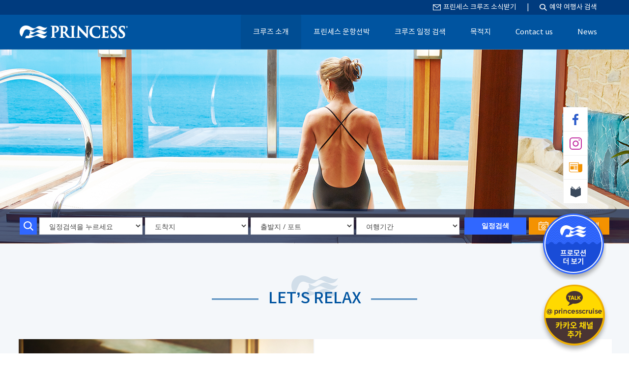

--- FILE ---
content_type: text/html; charset=UTF-8
request_url: https://princesscruises.co.kr/onboard_relax
body_size: 97607
content:
<!DOCTYPE html>
<!--[if lt IE 10 ]>
<html dir="ltr" lang="ko-KR"
	prefix="og: https://ogp.me/ns#"  class="old-ie no-js">
<![endif]-->
<!--[if !(IE 6) | !(IE 7) | !(IE 8)  ]><!-->
<html dir="ltr" lang="ko-KR"
	prefix="og: https://ogp.me/ns#"  class="no-js">
<!--<![endif]-->
<head>
<!-- 	<title>프린세스크루즈</title> -->
	<meta charset="UTF-8" />
		<meta name="viewport" content="width=device-width, initial-scale=1, maximum-scale=1">
	<meta name="naver-site-verification" content="b826b1c3d9c56f182529945ca4878bfbbd57cae5"/>
	<meta name="description" content="비교불가 고품격 크루즈, 잊지 못할 추억과 선상 최고의 서비스를 경험해보세요.">
	<meta name="robots" content="index, follow">
	
	<link rel="alternate" hreflang="ko-kr" href="https://princesscruises.co.kr/">
	<link rel="alternate" hreflang="en-us" href="https://www.princess.com/">
	<link rel="alternate" hreflang="x-default" href="https://princesscruises.co.kr/">
	
		
		<link rel="profile" href="http://gmpg.org/xfn/11" />
	<link rel="pingback" href="https://princesscruises.co.kr/xmlrpc.php" />

	<title>onboard_relax - 프린세스크루즈</title>

		<!-- All in One SEO 4.2.2 -->
		<meta name="description" content="프린세스 럭셔리 침대 THE PRINCESS LUXURY BED 프린세스 크루즈는 승객들의 편안한 휴식을 위해 세계적으로 유명한" />
		<meta name="robots" content="max-image-preview:large" />
		<link rel="canonical" href="https://princesscruises.co.kr/onboard_relax" />
		<meta property="og:locale" content="ko_KR" />
		<meta property="og:site_name" content="프린세스크루즈 - Princesscruises Korea" />
		<meta property="og:type" content="article" />
		<meta property="og:title" content="onboard_relax - 프린세스크루즈" />
		<meta property="og:description" content="프린세스 럭셔리 침대 THE PRINCESS LUXURY BED 프린세스 크루즈는 승객들의 편안한 휴식을 위해 세계적으로 유명한" />
		<meta property="og:url" content="https://princesscruises.co.kr/onboard_relax" />
		<meta property="article:published_time" content="2017-09-17T06:20:43+00:00" />
		<meta property="article:modified_time" content="2017-10-27T04:39:35+00:00" />
		<meta name="twitter:card" content="summary" />
		<meta name="twitter:title" content="onboard_relax - 프린세스크루즈" />
		<meta name="twitter:description" content="프린세스 럭셔리 침대 THE PRINCESS LUXURY BED 프린세스 크루즈는 승객들의 편안한 휴식을 위해 세계적으로 유명한" />
		<script type="application/ld+json" class="aioseo-schema">
			{"@context":"https:\/\/schema.org","@graph":[{"@type":"WebSite","@id":"https:\/\/princesscruises.co.kr\/#website","url":"https:\/\/princesscruises.co.kr\/","name":"\ud504\ub9b0\uc138\uc2a4\ud06c\ub8e8\uc988","description":"Princesscruises Korea","inLanguage":"ko-KR","publisher":{"@id":"https:\/\/princesscruises.co.kr\/#organization"}},{"@type":"Organization","@id":"https:\/\/princesscruises.co.kr\/#organization","name":"\ud504\ub9b0\uc138\uc2a4\ud06c\ub8e8\uc988","url":"https:\/\/princesscruises.co.kr\/"},{"@type":"BreadcrumbList","@id":"https:\/\/princesscruises.co.kr\/onboard_relax#breadcrumblist","itemListElement":[{"@type":"ListItem","@id":"https:\/\/princesscruises.co.kr\/#listItem","position":1,"item":{"@type":"WebPage","@id":"https:\/\/princesscruises.co.kr\/","name":"\ud648","description":"\ud504\ub9b0\uc138\uc2a4","url":"https:\/\/princesscruises.co.kr\/"},"nextItem":"https:\/\/princesscruises.co.kr\/onboard_relax#listItem"},{"@type":"ListItem","@id":"https:\/\/princesscruises.co.kr\/onboard_relax#listItem","position":2,"item":{"@type":"WebPage","@id":"https:\/\/princesscruises.co.kr\/onboard_relax","name":"onboard_relax","description":"\ud504\ub9b0\uc138\uc2a4 \ub7ed\uc154\ub9ac \uce68\ub300 THE PRINCESS LUXURY BED \ud504\ub9b0\uc138\uc2a4 \ud06c\ub8e8\uc988\ub294 \uc2b9\uac1d\ub4e4\uc758 \ud3b8\uc548\ud55c \ud734\uc2dd\uc744 \uc704\ud574 \uc138\uacc4\uc801\uc73c\ub85c \uc720\uba85\ud55c","url":"https:\/\/princesscruises.co.kr\/onboard_relax"},"previousItem":"https:\/\/princesscruises.co.kr\/#listItem"}]},{"@type":"WebPage","@id":"https:\/\/princesscruises.co.kr\/onboard_relax#webpage","url":"https:\/\/princesscruises.co.kr\/onboard_relax","name":"onboard_relax - \ud504\ub9b0\uc138\uc2a4\ud06c\ub8e8\uc988","description":"\ud504\ub9b0\uc138\uc2a4 \ub7ed\uc154\ub9ac \uce68\ub300 THE PRINCESS LUXURY BED \ud504\ub9b0\uc138\uc2a4 \ud06c\ub8e8\uc988\ub294 \uc2b9\uac1d\ub4e4\uc758 \ud3b8\uc548\ud55c \ud734\uc2dd\uc744 \uc704\ud574 \uc138\uacc4\uc801\uc73c\ub85c \uc720\uba85\ud55c","inLanguage":"ko-KR","isPartOf":{"@id":"https:\/\/princesscruises.co.kr\/#website"},"breadcrumb":{"@id":"https:\/\/princesscruises.co.kr\/onboard_relax#breadcrumblist"},"datePublished":"2017-09-17T06:20:43+09:00","dateModified":"2017-10-27T04:39:35+09:00"}]}
		</script>
		<!-- All in One SEO -->

<script type="text/javascript">
function createCookie(a,d,b){if(b){var c=new Date;c.setTime(c.getTime()+864E5*b);b="; expires="+c.toGMTString()}else b="";document.cookie=a+"="+d+b+"; path=/"}function readCookie(a){a+="=";for(var d=document.cookie.split(";"),b=0;b<d.length;b++){for(var c=d[b];" "==c.charAt(0);)c=c.substring(1,c.length);if(0==c.indexOf(a))return c.substring(a.length,c.length)}return null}function eraseCookie(a){createCookie(a,"",-1)}
function areCookiesEnabled(){var a=!1;createCookie("testing","Hello",1);null!=readCookie("testing")&&(a=!0,eraseCookie("testing"));return a}(function(a){var d=readCookie("devicePixelRatio"),b=void 0===a.devicePixelRatio?1:a.devicePixelRatio;areCookiesEnabled()&&null==d&&(createCookie("devicePixelRatio",b,7),1!=b&&a.location.reload(!0))})(window);
</script>
<!-- WordPress KBoard plugin 6.2 - https://www.cosmosfarm.com/products/kboard -->
<link rel="alternate" href="https://princesscruises.co.kr/wp-content/plugins/kboard/rss.php" type="application/rss+xml" title="프린세스크루즈 &raquo; KBoard 통합 피드">
<!-- WordPress KBoard plugin 6.2 - https://www.cosmosfarm.com/products/kboard -->

<link rel='dns-prefetch' href='//t1.daumcdn.net' />
<link rel='dns-prefetch' href='//fonts.googleapis.com' />
<link rel='dns-prefetch' href='//s.w.org' />
<link rel="alternate" type="application/rss+xml" title="프린세스크루즈 &raquo; 피드" href="https://princesscruises.co.kr/feed" />
<link rel="alternate" type="application/rss+xml" title="프린세스크루즈 &raquo; 댓글 피드" href="https://princesscruises.co.kr/comments/feed" />
<script type="text/javascript">
window._wpemojiSettings = {"baseUrl":"https:\/\/s.w.org\/images\/core\/emoji\/14.0.0\/72x72\/","ext":".png","svgUrl":"https:\/\/s.w.org\/images\/core\/emoji\/14.0.0\/svg\/","svgExt":".svg","source":{"concatemoji":"https:\/\/princesscruises.co.kr\/wp-includes\/js\/wp-emoji-release.min.js?ver=6.0.3"}};
/*! This file is auto-generated */
!function(e,a,t){var n,r,o,i=a.createElement("canvas"),p=i.getContext&&i.getContext("2d");function s(e,t){var a=String.fromCharCode,e=(p.clearRect(0,0,i.width,i.height),p.fillText(a.apply(this,e),0,0),i.toDataURL());return p.clearRect(0,0,i.width,i.height),p.fillText(a.apply(this,t),0,0),e===i.toDataURL()}function c(e){var t=a.createElement("script");t.src=e,t.defer=t.type="text/javascript",a.getElementsByTagName("head")[0].appendChild(t)}for(o=Array("flag","emoji"),t.supports={everything:!0,everythingExceptFlag:!0},r=0;r<o.length;r++)t.supports[o[r]]=function(e){if(!p||!p.fillText)return!1;switch(p.textBaseline="top",p.font="600 32px Arial",e){case"flag":return s([127987,65039,8205,9895,65039],[127987,65039,8203,9895,65039])?!1:!s([55356,56826,55356,56819],[55356,56826,8203,55356,56819])&&!s([55356,57332,56128,56423,56128,56418,56128,56421,56128,56430,56128,56423,56128,56447],[55356,57332,8203,56128,56423,8203,56128,56418,8203,56128,56421,8203,56128,56430,8203,56128,56423,8203,56128,56447]);case"emoji":return!s([129777,127995,8205,129778,127999],[129777,127995,8203,129778,127999])}return!1}(o[r]),t.supports.everything=t.supports.everything&&t.supports[o[r]],"flag"!==o[r]&&(t.supports.everythingExceptFlag=t.supports.everythingExceptFlag&&t.supports[o[r]]);t.supports.everythingExceptFlag=t.supports.everythingExceptFlag&&!t.supports.flag,t.DOMReady=!1,t.readyCallback=function(){t.DOMReady=!0},t.supports.everything||(n=function(){t.readyCallback()},a.addEventListener?(a.addEventListener("DOMContentLoaded",n,!1),e.addEventListener("load",n,!1)):(e.attachEvent("onload",n),a.attachEvent("onreadystatechange",function(){"complete"===a.readyState&&t.readyCallback()})),(e=t.source||{}).concatemoji?c(e.concatemoji):e.wpemoji&&e.twemoji&&(c(e.twemoji),c(e.wpemoji)))}(window,document,window._wpemojiSettings);
</script>
<style type="text/css">
img.wp-smiley,
img.emoji {
	display: inline !important;
	border: none !important;
	box-shadow: none !important;
	height: 1em !important;
	width: 1em !important;
	margin: 0 0.07em !important;
	vertical-align: -0.1em !important;
	background: none !important;
	padding: 0 !important;
}
</style>
	<link rel='stylesheet' id='wp-block-library-css'  href='https://princesscruises.co.kr/wp-includes/css/dist/block-library/style.min.css?ver=6.0.3' type='text/css' media='all' />
<style id='global-styles-inline-css' type='text/css'>
body{--wp--preset--color--black: #000000;--wp--preset--color--cyan-bluish-gray: #abb8c3;--wp--preset--color--white: #ffffff;--wp--preset--color--pale-pink: #f78da7;--wp--preset--color--vivid-red: #cf2e2e;--wp--preset--color--luminous-vivid-orange: #ff6900;--wp--preset--color--luminous-vivid-amber: #fcb900;--wp--preset--color--light-green-cyan: #7bdcb5;--wp--preset--color--vivid-green-cyan: #00d084;--wp--preset--color--pale-cyan-blue: #8ed1fc;--wp--preset--color--vivid-cyan-blue: #0693e3;--wp--preset--color--vivid-purple: #9b51e0;--wp--preset--gradient--vivid-cyan-blue-to-vivid-purple: linear-gradient(135deg,rgba(6,147,227,1) 0%,rgb(155,81,224) 100%);--wp--preset--gradient--light-green-cyan-to-vivid-green-cyan: linear-gradient(135deg,rgb(122,220,180) 0%,rgb(0,208,130) 100%);--wp--preset--gradient--luminous-vivid-amber-to-luminous-vivid-orange: linear-gradient(135deg,rgba(252,185,0,1) 0%,rgba(255,105,0,1) 100%);--wp--preset--gradient--luminous-vivid-orange-to-vivid-red: linear-gradient(135deg,rgba(255,105,0,1) 0%,rgb(207,46,46) 100%);--wp--preset--gradient--very-light-gray-to-cyan-bluish-gray: linear-gradient(135deg,rgb(238,238,238) 0%,rgb(169,184,195) 100%);--wp--preset--gradient--cool-to-warm-spectrum: linear-gradient(135deg,rgb(74,234,220) 0%,rgb(151,120,209) 20%,rgb(207,42,186) 40%,rgb(238,44,130) 60%,rgb(251,105,98) 80%,rgb(254,248,76) 100%);--wp--preset--gradient--blush-light-purple: linear-gradient(135deg,rgb(255,206,236) 0%,rgb(152,150,240) 100%);--wp--preset--gradient--blush-bordeaux: linear-gradient(135deg,rgb(254,205,165) 0%,rgb(254,45,45) 50%,rgb(107,0,62) 100%);--wp--preset--gradient--luminous-dusk: linear-gradient(135deg,rgb(255,203,112) 0%,rgb(199,81,192) 50%,rgb(65,88,208) 100%);--wp--preset--gradient--pale-ocean: linear-gradient(135deg,rgb(255,245,203) 0%,rgb(182,227,212) 50%,rgb(51,167,181) 100%);--wp--preset--gradient--electric-grass: linear-gradient(135deg,rgb(202,248,128) 0%,rgb(113,206,126) 100%);--wp--preset--gradient--midnight: linear-gradient(135deg,rgb(2,3,129) 0%,rgb(40,116,252) 100%);--wp--preset--duotone--dark-grayscale: url('#wp-duotone-dark-grayscale');--wp--preset--duotone--grayscale: url('#wp-duotone-grayscale');--wp--preset--duotone--purple-yellow: url('#wp-duotone-purple-yellow');--wp--preset--duotone--blue-red: url('#wp-duotone-blue-red');--wp--preset--duotone--midnight: url('#wp-duotone-midnight');--wp--preset--duotone--magenta-yellow: url('#wp-duotone-magenta-yellow');--wp--preset--duotone--purple-green: url('#wp-duotone-purple-green');--wp--preset--duotone--blue-orange: url('#wp-duotone-blue-orange');--wp--preset--font-size--small: 13px;--wp--preset--font-size--medium: 20px;--wp--preset--font-size--large: 36px;--wp--preset--font-size--x-large: 42px;}.has-black-color{color: var(--wp--preset--color--black) !important;}.has-cyan-bluish-gray-color{color: var(--wp--preset--color--cyan-bluish-gray) !important;}.has-white-color{color: var(--wp--preset--color--white) !important;}.has-pale-pink-color{color: var(--wp--preset--color--pale-pink) !important;}.has-vivid-red-color{color: var(--wp--preset--color--vivid-red) !important;}.has-luminous-vivid-orange-color{color: var(--wp--preset--color--luminous-vivid-orange) !important;}.has-luminous-vivid-amber-color{color: var(--wp--preset--color--luminous-vivid-amber) !important;}.has-light-green-cyan-color{color: var(--wp--preset--color--light-green-cyan) !important;}.has-vivid-green-cyan-color{color: var(--wp--preset--color--vivid-green-cyan) !important;}.has-pale-cyan-blue-color{color: var(--wp--preset--color--pale-cyan-blue) !important;}.has-vivid-cyan-blue-color{color: var(--wp--preset--color--vivid-cyan-blue) !important;}.has-vivid-purple-color{color: var(--wp--preset--color--vivid-purple) !important;}.has-black-background-color{background-color: var(--wp--preset--color--black) !important;}.has-cyan-bluish-gray-background-color{background-color: var(--wp--preset--color--cyan-bluish-gray) !important;}.has-white-background-color{background-color: var(--wp--preset--color--white) !important;}.has-pale-pink-background-color{background-color: var(--wp--preset--color--pale-pink) !important;}.has-vivid-red-background-color{background-color: var(--wp--preset--color--vivid-red) !important;}.has-luminous-vivid-orange-background-color{background-color: var(--wp--preset--color--luminous-vivid-orange) !important;}.has-luminous-vivid-amber-background-color{background-color: var(--wp--preset--color--luminous-vivid-amber) !important;}.has-light-green-cyan-background-color{background-color: var(--wp--preset--color--light-green-cyan) !important;}.has-vivid-green-cyan-background-color{background-color: var(--wp--preset--color--vivid-green-cyan) !important;}.has-pale-cyan-blue-background-color{background-color: var(--wp--preset--color--pale-cyan-blue) !important;}.has-vivid-cyan-blue-background-color{background-color: var(--wp--preset--color--vivid-cyan-blue) !important;}.has-vivid-purple-background-color{background-color: var(--wp--preset--color--vivid-purple) !important;}.has-black-border-color{border-color: var(--wp--preset--color--black) !important;}.has-cyan-bluish-gray-border-color{border-color: var(--wp--preset--color--cyan-bluish-gray) !important;}.has-white-border-color{border-color: var(--wp--preset--color--white) !important;}.has-pale-pink-border-color{border-color: var(--wp--preset--color--pale-pink) !important;}.has-vivid-red-border-color{border-color: var(--wp--preset--color--vivid-red) !important;}.has-luminous-vivid-orange-border-color{border-color: var(--wp--preset--color--luminous-vivid-orange) !important;}.has-luminous-vivid-amber-border-color{border-color: var(--wp--preset--color--luminous-vivid-amber) !important;}.has-light-green-cyan-border-color{border-color: var(--wp--preset--color--light-green-cyan) !important;}.has-vivid-green-cyan-border-color{border-color: var(--wp--preset--color--vivid-green-cyan) !important;}.has-pale-cyan-blue-border-color{border-color: var(--wp--preset--color--pale-cyan-blue) !important;}.has-vivid-cyan-blue-border-color{border-color: var(--wp--preset--color--vivid-cyan-blue) !important;}.has-vivid-purple-border-color{border-color: var(--wp--preset--color--vivid-purple) !important;}.has-vivid-cyan-blue-to-vivid-purple-gradient-background{background: var(--wp--preset--gradient--vivid-cyan-blue-to-vivid-purple) !important;}.has-light-green-cyan-to-vivid-green-cyan-gradient-background{background: var(--wp--preset--gradient--light-green-cyan-to-vivid-green-cyan) !important;}.has-luminous-vivid-amber-to-luminous-vivid-orange-gradient-background{background: var(--wp--preset--gradient--luminous-vivid-amber-to-luminous-vivid-orange) !important;}.has-luminous-vivid-orange-to-vivid-red-gradient-background{background: var(--wp--preset--gradient--luminous-vivid-orange-to-vivid-red) !important;}.has-very-light-gray-to-cyan-bluish-gray-gradient-background{background: var(--wp--preset--gradient--very-light-gray-to-cyan-bluish-gray) !important;}.has-cool-to-warm-spectrum-gradient-background{background: var(--wp--preset--gradient--cool-to-warm-spectrum) !important;}.has-blush-light-purple-gradient-background{background: var(--wp--preset--gradient--blush-light-purple) !important;}.has-blush-bordeaux-gradient-background{background: var(--wp--preset--gradient--blush-bordeaux) !important;}.has-luminous-dusk-gradient-background{background: var(--wp--preset--gradient--luminous-dusk) !important;}.has-pale-ocean-gradient-background{background: var(--wp--preset--gradient--pale-ocean) !important;}.has-electric-grass-gradient-background{background: var(--wp--preset--gradient--electric-grass) !important;}.has-midnight-gradient-background{background: var(--wp--preset--gradient--midnight) !important;}.has-small-font-size{font-size: var(--wp--preset--font-size--small) !important;}.has-medium-font-size{font-size: var(--wp--preset--font-size--medium) !important;}.has-large-font-size{font-size: var(--wp--preset--font-size--large) !important;}.has-x-large-font-size{font-size: var(--wp--preset--font-size--x-large) !important;}
</style>
<link rel='stylesheet' id='iphorm-css'  href='https://princesscruises.co.kr/wp-content/plugins/iphorm-form-builder/css/styles.css?ver=1.10.2' type='text/css' media='all' />
<link rel='stylesheet' id='qtip-css'  href='https://princesscruises.co.kr/wp-content/plugins/iphorm-form-builder/js/qtip2/jquery.qtip.min.css?ver=2.2.1' type='text/css' media='all' />
<link rel='stylesheet' id='iphorm-fancybox-css'  href='https://princesscruises.co.kr/wp-content/plugins/iphorm-form-builder/js/fancybox/jquery.fancybox.min.css?ver=1.3.7' type='text/css' media='all' />
<link rel='stylesheet' id='iphorm-uniform-theme-1-css'  href='https://princesscruises.co.kr/wp-content/plugins/iphorm-form-builder/js/uniform/themes/default/default.css?ver=1.10.2' type='text/css' media='all' />
<link rel='stylesheet' id='rs-plugin-settings-css'  href='https://princesscruises.co.kr/wp-content/plugins/revslider/public/assets/css/settings.css?ver=5.3.0.2' type='text/css' media='all' />
<style id='rs-plugin-settings-inline-css' type='text/css'>
#rs-demo-id {}
</style>
<link rel='stylesheet' id='logooos-style-css'  href='https://princesscruises.co.kr/wp-content/plugins/wp_logooos_plugin/css/logos.css?ver=6.0.3' type='text/css' media='all' />
<link rel='stylesheet' id='js_composer_front-css'  href='https://princesscruises.co.kr/wp-content/plugins/js_composer/assets/css/js_composer.min.css?ver=6.7.0' type='text/css' media='all' />
<link rel='stylesheet' id='dt-web-fonts-css'  href='//fonts.googleapis.com/css?family=Roboto%3A400%2C500%2C700%7COpen+Sans%3A400%2C600&#038;ver=6.0.3' type='text/css' media='all' />
<link rel='stylesheet' id='dt-main-css'  href='https://princesscruises.co.kr/wp-content/themes/carnival/css/main.min.css?ver=1.0.3' type='text/css' media='all' />
<style id='dt-main-inline-css' type='text/css'>
body #load {
  display: block;
  height: 100%;
  overflow: hidden;
  position: fixed;
  width: 100%;
  z-index: 9901;
  opacity: 1;
  visibility: visible;
  -webkit-transition: all .35s ease-out;
  transition: all .35s ease-out;
}
body #load.loader-removed {
  opacity: 0;
  visibility: hidden;
}
.load-wrap {
  width: 100%;
  height: 100%;
  background-position: center center;
  background-repeat: no-repeat;
  text-align: center;
}
.load-wrap > svg {
  position: absolute;
  top: 50%;
  left: 50%;
  -ms-transform: translate(-50%,-50%);
  -webkit-transform: translate(-50%,-50%);
  transform: translate(-50%,-50%);
}
#load {
  background-color: #0054a0;
}
.uil-default rect:not(.bk) {
  fill: #c4c4c4;
}
.uil-ring > path {
  fill: #c4c4c4;
}
.ring-loader .circle {
  fill: #c4c4c4;
}
.ring-loader .moving-circle {
  fill: #c4c4c4;
}
.uil-hourglass .glass {
  stroke: #c4c4c4;
}
.uil-hourglass .sand {
  fill: #c4c4c4;
}
.spinner-loader .load-wrap {
  background-image: url("data:image/svg+xml,%3Csvg width='75px' height='75px' xmlns='http://www.w3.org/2000/svg' viewBox='0 0 100 100' preserveAspectRatio='xMidYMid' class='uil-default'%3E%3Crect x='0' y='0' width='100' height='100' fill='none' class='bk'%3E%3C/rect%3E%3Crect  x='46.5' y='40' width='7' height='20' rx='5' ry='5' fill='%23c4c4c4' transform='rotate(0 50 50) translate(0 -30)'%3E  %3Canimate attributeName='opacity' from='1' to='0' dur='1s' begin='0s' repeatCount='indefinite'/%3E%3C/rect%3E%3Crect  x='46.5' y='40' width='7' height='20' rx='5' ry='5' fill='%23c4c4c4' transform='rotate(30 50 50) translate(0 -30)'%3E  %3Canimate attributeName='opacity' from='1' to='0' dur='1s' begin='0.08333333333333333s' repeatCount='indefinite'/%3E%3C/rect%3E%3Crect  x='46.5' y='40' width='7' height='20' rx='5' ry='5' fill='%23c4c4c4' transform='rotate(60 50 50) translate(0 -30)'%3E  %3Canimate attributeName='opacity' from='1' to='0' dur='1s' begin='0.16666666666666666s' repeatCount='indefinite'/%3E%3C/rect%3E%3Crect  x='46.5' y='40' width='7' height='20' rx='5' ry='5' fill='%23c4c4c4' transform='rotate(90 50 50) translate(0 -30)'%3E  %3Canimate attributeName='opacity' from='1' to='0' dur='1s' begin='0.25s' repeatCount='indefinite'/%3E%3C/rect%3E%3Crect  x='46.5' y='40' width='7' height='20' rx='5' ry='5' fill='%23c4c4c4' transform='rotate(120 50 50) translate(0 -30)'%3E  %3Canimate attributeName='opacity' from='1' to='0' dur='1s' begin='0.3333333333333333s' repeatCount='indefinite'/%3E%3C/rect%3E%3Crect  x='46.5' y='40' width='7' height='20' rx='5' ry='5' fill='%23c4c4c4' transform='rotate(150 50 50) translate(0 -30)'%3E  %3Canimate attributeName='opacity' from='1' to='0' dur='1s' begin='0.4166666666666667s' repeatCount='indefinite'/%3E%3C/rect%3E%3Crect  x='46.5' y='40' width='7' height='20' rx='5' ry='5' fill='%23c4c4c4' transform='rotate(180 50 50) translate(0 -30)'%3E  %3Canimate attributeName='opacity' from='1' to='0' dur='1s' begin='0.5s' repeatCount='indefinite'/%3E%3C/rect%3E%3Crect  x='46.5' y='40' width='7' height='20' rx='5' ry='5' fill='%23c4c4c4' transform='rotate(210 50 50) translate(0 -30)'%3E  %3Canimate attributeName='opacity' from='1' to='0' dur='1s' begin='0.5833333333333334s' repeatCount='indefinite'/%3E%3C/rect%3E%3Crect  x='46.5' y='40' width='7' height='20' rx='5' ry='5' fill='%23c4c4c4' transform='rotate(240 50 50) translate(0 -30)'%3E  %3Canimate attributeName='opacity' from='1' to='0' dur='1s' begin='0.6666666666666666s' repeatCount='indefinite'/%3E%3C/rect%3E%3Crect  x='46.5' y='40' width='7' height='20' rx='5' ry='5' fill='%23c4c4c4' transform='rotate(270 50 50) translate(0 -30)'%3E  %3Canimate attributeName='opacity' from='1' to='0' dur='1s' begin='0.75s' repeatCount='indefinite'/%3E%3C/rect%3E%3Crect  x='46.5' y='40' width='7' height='20' rx='5' ry='5' fill='%23c4c4c4' transform='rotate(300 50 50) translate(0 -30)'%3E  %3Canimate attributeName='opacity' from='1' to='0' dur='1s' begin='0.8333333333333334s' repeatCount='indefinite'/%3E%3C/rect%3E%3Crect  x='46.5' y='40' width='7' height='20' rx='5' ry='5' fill='%23c4c4c4' transform='rotate(330 50 50) translate(0 -30)'%3E  %3Canimate attributeName='opacity' from='1' to='0' dur='1s' begin='0.9166666666666666s' repeatCount='indefinite'/%3E%3C/rect%3E%3C/svg%3E");
}
.ring-loader .load-wrap {
  background-image: url("data:image/svg+xml,%3Csvg xmlns='http://www.w3.org/2000/svg' viewBox='0 0 32 32' width='72' height='72' fill='%23c4c4c4'%3E   %3Cpath opacity='.25' d='M16 0 A16 16 0 0 0 16 32 A16 16 0 0 0 16 0 M16 4 A12 12 0 0 1 16 28 A12 12 0 0 1 16 4'/%3E   %3Cpath d='M16 0 A16 16 0 0 1 32 16 L28 16 A12 12 0 0 0 16 4z'%3E     %3CanimateTransform attributeName='transform' type='rotate' from='0 16 16' to='360 16 16' dur='0.8s' repeatCount='indefinite' /%3E   %3C/path%3E %3C/svg%3E");
}
.hourglass-loader .load-wrap {
  background-image: url("data:image/svg+xml,%3Csvg xmlns='http://www.w3.org/2000/svg' viewBox='0 0 32 32' width='72' height='72' fill='%23c4c4c4'%3E   %3Cpath transform='translate(2)' d='M0 12 V20 H4 V12z'%3E      %3Canimate attributeName='d' values='M0 12 V20 H4 V12z; M0 4 V28 H4 V4z; M0 12 V20 H4 V12z; M0 12 V20 H4 V12z' dur='1.2s' repeatCount='indefinite' begin='0' keytimes='0;.2;.5;1' keySplines='0.2 0.2 0.4 0.8;0.2 0.6 0.4 0.8;0.2 0.8 0.4 0.8' calcMode='spline'  /%3E   %3C/path%3E   %3Cpath transform='translate(8)' d='M0 12 V20 H4 V12z'%3E     %3Canimate attributeName='d' values='M0 12 V20 H4 V12z; M0 4 V28 H4 V4z; M0 12 V20 H4 V12z; M0 12 V20 H4 V12z' dur='1.2s' repeatCount='indefinite' begin='0.2' keytimes='0;.2;.5;1' keySplines='0.2 0.2 0.4 0.8;0.2 0.6 0.4 0.8;0.2 0.8 0.4 0.8' calcMode='spline'  /%3E   %3C/path%3E   %3Cpath transform='translate(14)' d='M0 12 V20 H4 V12z'%3E     %3Canimate attributeName='d' values='M0 12 V20 H4 V12z; M0 4 V28 H4 V4z; M0 12 V20 H4 V12z; M0 12 V20 H4 V12z' dur='1.2s' repeatCount='indefinite' begin='0.4' keytimes='0;.2;.5;1' keySplines='0.2 0.2 0.4 0.8;0.2 0.6 0.4 0.8;0.2 0.8 0.4 0.8' calcMode='spline' /%3E   %3C/path%3E   %3Cpath transform='translate(20)' d='M0 12 V20 H4 V12z'%3E     %3Canimate attributeName='d' values='M0 12 V20 H4 V12z; M0 4 V28 H4 V4z; M0 12 V20 H4 V12z; M0 12 V20 H4 V12z' dur='1.2s' repeatCount='indefinite' begin='0.6' keytimes='0;.2;.5;1' keySplines='0.2 0.2 0.4 0.8;0.2 0.6 0.4 0.8;0.2 0.8 0.4 0.8' calcMode='spline' /%3E   %3C/path%3E   %3Cpath transform='translate(26)' d='M0 12 V20 H4 V12z'%3E     %3Canimate attributeName='d' values='M0 12 V20 H4 V12z; M0 4 V28 H4 V4z; M0 12 V20 H4 V12z; M0 12 V20 H4 V12z' dur='1.2s' repeatCount='indefinite' begin='0.8' keytimes='0;.2;.5;1' keySplines='0.2 0.2 0.4 0.8;0.2 0.6 0.4 0.8;0.2 0.8 0.4 0.8' calcMode='spline' /%3E   %3C/path%3E %3C/svg%3E");
}

</style>
<!--[if lt IE 10]>
<link rel='stylesheet' id='dt-old-ie-css'  href='https://princesscruises.co.kr/wp-content/themes/carnival/css/old-ie.css?ver=1.0.3' type='text/css' media='all' />
<![endif]-->
<link rel='stylesheet' id='dt-awsome-fonts-css'  href='https://princesscruises.co.kr/wp-content/themes/carnival/fonts/FontAwesome/css/font-awesome.min.css?ver=1.0.3' type='text/css' media='all' />
<link rel='stylesheet' id='dt-fontello-css'  href='https://princesscruises.co.kr/wp-content/themes/carnival/fonts/fontello/css/fontello.min.css?ver=1.0.3' type='text/css' media='all' />
<link rel='stylesheet' id='the7pt-static-css'  href='https://princesscruises.co.kr/wp-content/themes/carnival/css/post-type.css?ver=1.0.3' type='text/css' media='all' />
<!--[if lt IE 10]>
<link rel='stylesheet' id='dt-custom-old-ie.less-css'  href='https://princesscruises.co.kr/wp-content/uploads/wp-less/carnival/css/custom-old-ie-d16889c865.css?ver=1.0.3' type='text/css' media='all' />
<![endif]-->
<link rel='stylesheet' id='dt-custom.less-css'  href='https://princesscruises.co.kr/wp-content/uploads/wp-less/carnival/css/custom-d16889c865.css?ver=1.0.3' type='text/css' media='all' />
<link rel='stylesheet' id='dt-media.less-css'  href='https://princesscruises.co.kr/wp-content/uploads/wp-less/carnival/css/media-d16889c865.css?ver=1.0.3' type='text/css' media='all' />
<link rel='stylesheet' id='the7pt.less-css'  href='https://princesscruises.co.kr/wp-content/uploads/wp-less/carnival/css/post-type-dynamic-d16889c865.css?ver=1.0.3' type='text/css' media='all' />
<link rel='stylesheet' id='style-css'  href='https://princesscruises.co.kr/wp-content/themes/carnival-child/style.css?ver=1.0.3' type='text/css' media='all' />
<style id='style-inline-css' type='text/css'>
html:not(.mobile-true) #main img:not(.animate-element, .ls-s-1),
html:not(.mobile-true) #header img,
html:not(.mobile-true) #bottom-bar img {
    opacity: 1 !important;
}
</style>
<link rel='stylesheet' id='bsf-Defaults-css'  href='https://princesscruises.co.kr/wp-content/uploads/smile_fonts/Defaults/Defaults.css?ver=6.0.3' type='text/css' media='all' />
<link rel='stylesheet' id='ultimate-style-min-css'  href='https://princesscruises.co.kr/wp-content/plugins/Ultimate_VC_Addons/assets/min-css/ultimate.min.css?ver=3.16.7' type='text/css' media='all' />
<link rel='stylesheet' id='kboard-comments-skin-default-css'  href='https://princesscruises.co.kr/wp-content/plugins/kboard-comments/skin/default/style.css?ver=5.1' type='text/css' media='all' />
<link rel='stylesheet' id='kboard-editor-media-css'  href='https://princesscruises.co.kr/wp-content/plugins/kboard/template/css/editor_media.css?ver=6.2' type='text/css' media='all' />
<link rel='stylesheet' id='kboard-skin-default-css'  href='https://princesscruises.co.kr/wp-content/plugins/kboard/skin/default/style.css?ver=6.2' type='text/css' media='all' />
<script type='text/javascript' src='https://princesscruises.co.kr/wp-includes/js/jquery/jquery.min.js?ver=3.6.0' id='jquery-core-js'></script>
<script type='text/javascript' src='https://princesscruises.co.kr/wp-includes/js/jquery/jquery-migrate.min.js?ver=3.3.2' id='jquery-migrate-js'></script>
<script type='text/javascript' src='https://princesscruises.co.kr/wp-content/plugins/iphorm-form-builder/js/iphorm.js?ver=1.10.2' id='iphorm-js'></script>
<script type='text/javascript' src='https://princesscruises.co.kr/wp-includes/js/jquery/ui/core.min.js?ver=1.13.1' id='jquery-ui-core-js'></script>
<script type='text/javascript' src='https://princesscruises.co.kr/wp-content/plugins/revslider/public/assets/js/jquery.themepunch.tools.min.js?ver=5.3.0.2' id='tp-tools-js'></script>
<script type='text/javascript' src='https://princesscruises.co.kr/wp-content/plugins/revslider/public/assets/js/jquery.themepunch.revolution.min.js?ver=5.3.0.2' id='revmin-js'></script>
<script type='text/javascript' id='dt-above-fold-js-extra'>
/* <![CDATA[ */
var dtLocal = {"themeUrl":"https:\/\/princesscruises.co.kr\/wp-content\/themes\/carnival","passText":"To view this protected post, enter the password below:","moreButtonText":{"loading":"Loading..."},"postID":"36286","ajaxurl":"https:\/\/princesscruises.co.kr\/wp-admin\/admin-ajax.php","contactNonce":"61c665468e","ajaxNonce":"44eb213731","pageData":{"type":"page","template":"page","layout":null},"themeSettings":{"smoothScroll":"off","lazyLoading":false,"accentColor":{"mode":"gradient","color":["#003b7e","#39dfaa"]},"floatingHeader":{"showAfter":94,"showMenu":true,"height":56,"logo":{"showLogo":true,"html":"<img class=\" preload-me\" src=\"https:\/\/princesscruises.co.kr\/wp-content\/uploads\/2020\/02\/Vector-Smart-Object.png\" srcset=\"https:\/\/princesscruises.co.kr\/wp-content\/uploads\/2020\/02\/Vector-Smart-Object.png 220w, https:\/\/princesscruises.co.kr\/wp-content\/uploads\/2020\/02\/Vector-Smart-Object.png 220w\" width=\"220\" height=\"26\"   sizes=\"220px\" alt=\"\ud504\ub9b0\uc138\uc2a4\ud06c\ub8e8\uc988\" \/>"}},"mobileHeader":{"firstSwitchPoint":990,"secondSwitchPoint":500},"content":{"responsivenessTreshold":970,"textColor":"#39485b","headerColor":"#3b3f4a"},"stripes":{"stripe1":{"textColor":"#787d85","headerColor":"#3b3f4a"},"stripe2":{"textColor":"#8b9199","headerColor":"#ffffff"},"stripe3":{"textColor":"#ffffff","headerColor":"#ffffff"}}},"VCMobileScreenWidth":"768"};
/* ]]> */
</script>
<script type='text/javascript' src='https://princesscruises.co.kr/wp-content/themes/carnival/js/above-the-fold.min.js?ver=1.0.3' id='dt-above-fold-js'></script>
<script type='text/javascript' src='https://princesscruises.co.kr/wp-content/plugins/Ultimate_VC_Addons/assets/min-js/ultimate.min.js?ver=3.16.7' id='ultimate-script-js'></script>
<link rel="https://api.w.org/" href="https://princesscruises.co.kr/wp-json/" /><link rel="alternate" type="application/json" href="https://princesscruises.co.kr/wp-json/wp/v2/pages/36286" /><link rel="EditURI" type="application/rsd+xml" title="RSD" href="https://princesscruises.co.kr/xmlrpc.php?rsd" />
<link rel="wlwmanifest" type="application/wlwmanifest+xml" href="https://princesscruises.co.kr/wp-includes/wlwmanifest.xml" /> 
<meta name="generator" content="WordPress 6.0.3" />
<link rel='shortlink' href='https://princesscruises.co.kr/?p=36286' />
<link rel="alternate" type="application/json+oembed" href="https://princesscruises.co.kr/wp-json/oembed/1.0/embed?url=https%3A%2F%2Fprincesscruises.co.kr%2Fonboard_relax" />
<link rel="alternate" type="text/xml+oembed" href="https://princesscruises.co.kr/wp-json/oembed/1.0/embed?url=https%3A%2F%2Fprincesscruises.co.kr%2Fonboard_relax&#038;format=xml" />
<meta property="og:site_name" content="프린세스크루즈" />
<meta property="og:title" content="onboard_relax" />
<meta property="og:url" content="https://princesscruises.co.kr/onboard_relax" />
<meta property="og:type" content="article" />
<style type="text/css">.recentcomments a{display:inline !important;padding:0 !important;margin:0 !important;}</style><meta name="generator" content="Powered by WPBakery Page Builder - drag and drop page builder for WordPress."/>
<meta name="generator" content="Powered by Slider Revolution 5.3.0.2 - responsive, Mobile-Friendly Slider Plugin for WordPress with comfortable drag and drop interface." />
<script type="text/javascript">
document.addEventListener("DOMContentLoaded", function(event) { 
	var $load = document.getElementById("load");
	
	var removeLoading = setTimeout(function() {
		$load.className += " loader-removed";
	}, 500);
});
</script>
<link rel="icon" href="https://princesscruises.co.kr/wp-content/uploads/2017/10/cropped-favicon-32x32.jpg" sizes="32x32" />
<link rel="icon" href="https://princesscruises.co.kr/wp-content/uploads/2017/10/cropped-favicon-192x192.jpg" sizes="192x192" />
<link rel="apple-touch-icon" href="https://princesscruises.co.kr/wp-content/uploads/2017/10/cropped-favicon-180x180.jpg" />
<meta name="msapplication-TileImage" content="https://princesscruises.co.kr/wp-content/uploads/2017/10/cropped-favicon-270x270.jpg" />
<style type="text/css" data-type="vc_custom-css">.paly_hr{
    border-top:1px solid #f0f0f0;
    border-bottom:1px solid #fff;
    margin:20px 0;
}
.play_box{
    min-height:243px;
}</style><style type="text/css" data-type="vc_shortcodes-custom-css">.vc_custom_1505385993890{background-color: #f4f7fa !important;background-position: center !important;background-repeat: no-repeat !important;background-size: cover !important;}.vc_custom_1505386796942{padding-right: 0px !important;padding-left: 0px !important;}.vc_custom_1505386137036{background-color: #ffffff !important;}.vc_custom_1509064768623{margin-bottom: 0px !important;}.vc_custom_1505888286956{padding-right: 20px !important;padding-left: 20px !important;}.vc_custom_1505386796942{padding-right: 0px !important;padding-left: 0px !important;}.vc_custom_1505386137036{background-color: #ffffff !important;}.vc_custom_1509064773268{margin-bottom: 0px !important;}.vc_custom_1505888313252{padding-right: 20px !important;padding-left: 20px !important;}.vc_custom_1505386796942{padding-right: 0px !important;padding-left: 0px !important;}.vc_custom_1505386137036{background-color: #ffffff !important;}.vc_custom_1509064778395{margin-bottom: 0px !important;}.vc_custom_1505888356195{padding-right: 20px !important;padding-left: 20px !important;}.vc_custom_1505386796942{padding-right: 0px !important;padding-left: 0px !important;}.vc_custom_1505386137036{background-color: #ffffff !important;}.vc_custom_1509064800333{margin-bottom: 0px !important;}.vc_custom_1505888384755{padding-right: 20px !important;padding-left: 20px !important;}.vc_custom_1505386796942{padding-right: 0px !important;padding-left: 0px !important;}.vc_custom_1505386137036{background-color: #ffffff !important;}.vc_custom_1509064795048{margin-bottom: 0px !important;}.vc_custom_1505888418947{padding-right: 20px !important;padding-left: 20px !important;}</style><noscript><style> .wpb_animate_when_almost_visible { opacity: 1; }</style></noscript>	
		<!-- Enliple Tracker Start -->
		<script defer async src="https://cdn.megadata.co.kr/dist/prod/v2/mtm.js?adverId=carnivalkorea&device=B"></script>
		<!-- Enliple Tracker End -->
		
				
        
        
		
	<!-- 로그분석 -->
        <!-- WIDERPLANET  SCRIPT START 2019.2.15 -->
        <div id="wp_tg_cts" style="display:none;"></div>
        <script type="text/javascript">
        var wptg_tagscript_vars = wptg_tagscript_vars || [];
        wptg_tagscript_vars.push(
        (function() {
                return {
                        wp_hcuid:"",   /*고객넘버 등 Unique ID (ex. 로그인  ID, 고객넘버 등 )를 암호화하여 대입.
                                        *주의 : 로그인 하지 않은 사용자는 어떠한 값도 대입하지 않습니다.*/
                        ti:"44520",	/*광고주 코드 */
                        ty:"Home",	/*트래킹태그 타입 */
                        device:"web"	/*디바이스 종류  (web 또는  mobile)*/

                };
        }));
        </script>
        <script type="text/javascript" async src="//cdn-aitg.widerplanet.com/js/wp_astg_4.0.js"></script>
        <!-- // WIDERPLANET  SCRIPT END 2019.2.15 -->

                
        
        		
		<!-- 공통 적용 스크립트 , 모든 페이지에 노출되도록 설치. 단 전환페이지 설정값보다 항상 하단에 위치해야함 --> 
		<script type="text/javascript" src="//wcs.naver.net/wcslog.js"> </script> 
		<script type="text/javascript"> 
		if (!wcs_add) var wcs_add={};
		wcs_add["wa"] = "s_18b18ec47cf9";
		if (!_nasa) var _nasa={};
		if(window.wcs){
		wcs.inflow();
		wcs_do(_nasa);
		}
		</script>
        
        <!-- canival ga script -->
        <script>(function(w,d,s,l,i){w[l]=w[l]||[];w[l].push({'gtm.start': new Date().getTime(),event:'gtm.js'});var f=d.getElementsByTagName(s)[0], j=d.createElement(s),dl=l!='dataLayer'?'&l='+l:'';j.async=true;j.src='https://www.googletagmanager.com/gtm.js?id='+i+dl;f.parentNode.insertBefore(j,f);})(window,document,'script','dataLayer','GTM-KC6WZH');</script> 
        <!-- canival ga script end -->
		
		<!-- Meta Pixel Code -->
		<script>
		!function(f,b,e,v,n,t,s)
		{if(f.fbq)return;n=f.fbq=function(){n.callMethod?
		n.callMethod.apply(n,arguments):n.queue.push(arguments)};
		if(!f._fbq)f._fbq=n;n.push=n;n.loaded=!0;n.version='2.0';
		n.queue=[];t=b.createElement(e);t.async=!0;
		t.src=v;s=b.getElementsByTagName(e)[0];
		s.parentNode.insertBefore(t,s)}(window, document,'script',
		'https://connect.facebook.net/en_US/fbevents.js');
		fbq('init', '1345343229386068');
		fbq('track', 'PageView');
		</script>
		<noscript><img height="1" width="1" style="display:none" src="https://www.facebook.com/tr?id=1345343229386068&ev=PageView&noscript=1" /></noscript>
		<!-- End Meta Pixel Code -->
	
		<!-- Google tag (gtag.js) -->
		<script async src="https://www.googletagmanager.com/gtag/js?id=G-J6TTWZ5W1L"></script>
		<script>
		  window.dataLayer = window.dataLayer || [];
		  function gtag(){dataLayer.push(arguments);}
		  gtag('js', new Date());

		  gtag('config', 'G-J6TTWZ5W1L');
		</script>
		
		<!-- ADN Tracker[공통] start -->
		<script src="//fin.rainbownine.net/js/across_adn_2.0.1.js" type="text/javascript"></script>
		<!-- ADN Tracker[공통] end -->

		<!-- Google Tag Manager -->
		<script>(function(w,d,s,l,i){w[l]=w[l]||[];w[l].push({'gtm.start':
		new Date().getTime(),event:'gtm.js'});var f=d.getElementsByTagName(s)[0],
		j=d.createElement(s),dl=l!='dataLayer'?'&l='+l:'';j.async=true;j.src=
		'https://www.googletagmanager.com/gtm.js?id='+i+dl;f.parentNode.insertBefore(j,f);
		})(window,document,'script','dataLayer','GTM-TSJG6X95');</script>
		<!-- End Google Tag Manager -->


</head>
<body class="page-template-default page page-id-36286 fancy-header-on disabled-hover-icons overlay-cursor-on accent-gradient srcset-enabled btn-material custom-btn-color custom-btn-hover-color contact-form-material accent-bullets bold-icons phantom-sticky phantom-line-decoration phantom-main-logo-on sticky-mobile-header top-header first-switch-logo-left first-switch-menu-right second-switch-logo-left second-switch-menu-right right-mobile-menu wpb-js-composer js-comp-ver-6.7.0 vc_responsive outlined-portfolio-icons album-minuatures-style-2">
<!-- Google Tag Manager (noscript) -->
<noscript><iframe src="https://www.googletagmanager.com/ns.html?id=GTM-KC6WZH" height="0" width="0" style="display:none;visibility:hidden"></iframe></noscript>
<noscript><iframe src="https://www.googletagmanager.com/ns.html?id=GTM-TSJG6X95"
height="0" width="0" style="display:none;visibility:hidden"></iframe></noscript>
<!-- End Google Tag Manager (noscript) -->

<div id="load" class="">
	<div class="load-wrap"><img src="/wp-content/uploads/2020/02/Vector-Smart-Object.png"></div>
</div>
<div id="page">
	<a class="skip-link screen-reader-text" href="#content">Skip to content</a>

<div id="_TITLE_TOP_BAR" class="masthead inline-header right full-height line-decoration dt-parent-menu-clickable show-mobile-logo" role="banner">

	<!--<style>.web-font .gotham-xn-book,.gotham-xn-book{font-family:'Gotham XNarrow SSm 4r',Arial,Helvetica,sans-serif;letter-spacing:1px;font-size:0.8em;}.alert-bar{background:#4D4D4D;-webkit-box-shadow:inset 0 -15px 15px -10px rgba(0, 0, 0, 0.4);-moz-box-shadow:inset 0 -15px 15px -10px rgba(0, 0, 0, 0.4);box-shadow:inset 0 -15px 15px -10px rgba(0, 0, 0, 0.4);padding:12px;width:100%;z-index:1100;}.alert-bar > .container{display:-ms-grid;display:grid;-ms-grid-columns:auto 1fr auto;grid-template-columns:auto 1fr auto;grid-template-areas:"icon text close";max-width:calc(1300px - 100px);margin:0 auto;}.alert-bar > .container > div{-ms-grid-row-align:auto;align-self:auto;}.alert-bar-icon{-ms-grid-row:1;-ms-grid-column:1;grid-area:icon;}.alert-bar-icon > svg{color:#fcb215;}.alert-bar-text{-ms-grid-row:1;-ms-grid-column:2;grid-area:text;padding:0 10px;line-height:125%;}.alert-bar-close{-ms-grid-row:1;-ms-grid-column:3;grid-area:close;}.alert-bar-close > button{border:0;background:transparent;padding:0;margin:0;}.alert-bar-close > button > svg{color:#000;background:#fff;border-radius:50%;width:20px;height:20px;}@media(min-width: 40em){.alert-bar > .container > div{-ms-grid-row-align:center;align-self:center;}}#promo-block{margin-top:58.5%;}.full-width #promo-block{margin-top:0;}#important-update{padding:12px;}#important-update > .inner-wrapper{text-align:right;}#important-update .highlight{background:#e7131a;letter-spacing:0.5px;padding:6px 15px;font-family:Arial,Helvetica,sans-serif;}.alert-bar-text a{text-decoration:underline;}</style>
<div role="region" aria-label="important-update" id="important-update" class="alert-bar">
    <div class="container white">
    <div class="alert-bar-icon"><span class="highlight gotham-xn-book caps">UPDATE</span></div><div class="alert-bar-text"><span class="message white text-left gotham-xn-book">프린세스 크루즈는 항해와 상품에 영향을 미칠 수 있는 COVID-19 관련 건강 및 안전수칙을 준수하고 있습니다. <br> 
    <a href="https://www.princess.com/plan/impacted-and-cancelled-cruises/" target="_blank">항해 가능 일정 및 취소된 크루즈 안내</a> 그리고 <a href="https://www.princess.com/news/notices_and_advisories/" target="_blank">현재의 크루즈 최신소식/</a> <a href="http://princesscruises.co.kr/newcoronavirus" target="_blank">여행권고사항/</a> <a href="http://princesscruises.co.kr/cruise-health" target="_blank">건강과 안전수칙</a>을 각 링크를 통해 확인하세요. </span></div></div>
</div>-->
	<div class="topbar">
		<div class="inner">

	<span class="topbar_brshu"><a href="/brochure?utm_source=sem&utm_campaign=analyticspros"><img src="/wp-content/uploads/2017/05/topbar_icon_03.png" style="vertical-align:middle; margin-right:5px;">프린세스 크루즈 소식받기</a></span>
	<span style="padding: 0 18px;color: #fff;">|</span>
	<span class="topbar_span">
		<a href="/travelagency"><img src="/wp-content/uploads/2017/05/topbar_icon_05.png" style="vertical-align:middle;margin-right:5px;">예약 여행사 검색</a>
	</span>
	</div>
</div>

	<header class="header-bar">

						<div class="branding">

					<a href="https://princesscruises.co.kr/"><img class=" preload-me" src="https://princesscruises.co.kr/wp-content/uploads/2020/02/Vector-Smart-Object.png" srcset="https://princesscruises.co.kr/wp-content/uploads/2020/02/Vector-Smart-Object.png 220w, https://princesscruises.co.kr/wp-content/uploads/2020/02/Vector-Smart-Object.png 220w" width="220" height="26"   sizes="220px" alt="프린세스크루즈" /><img class="mobile-logo preload-me" src="https://princesscruises.co.kr/wp-content/uploads/2020/02/Vector-Smart-Object.png" srcset="https://princesscruises.co.kr/wp-content/uploads/2020/02/Vector-Smart-Object.png 220w, https://princesscruises.co.kr/wp-content/uploads/2020/02/Vector-Smart-Object.png 220w" width="220" height="26"   sizes="220px" alt="프린세스크루즈" /></a>
					<div id="site-title" class="assistive-text">프린세스크루즈</div>
					<div id="site-description" class="assistive-text">Princesscruises Korea</div>

					
					
				</div>
		<ul id="primary-menu" class="main-nav bg-outline-decoration hover-bg-decoration active-bg-decoration animate-click-decoration outside-item-remove-margin" role="menu"><li class="menu-item menu-item-type-post_type menu-item-object-page current-menu-ancestor current_page_ancestor menu-item-has-children menu-item-35849 act first has-children"><a href='https://princesscruises.co.kr/about-us' data-level='1'><span class="menu-item-text"><span class="menu-text">크루즈 소개</span></span></a><ul class="sub-nav gradient-hover hover-style-bg level-arrows-on"><li class="menu-item menu-item-type-post_type menu-item-object-page menu-item-36280 first"><a href='https://princesscruises.co.kr/about-us' data-level='2'><span class="menu-item-text"><span class="menu-text">Why 프린세스크루즈</span></span></a></li> <li class="menu-item menu-item-type-post_type menu-item-object-page menu-item-37088"><a href='https://princesscruises.co.kr/reasons' data-level='2'><span class="menu-item-text"><span class="menu-text">프린세스만의 5가지 이유</span></span></a></li> <li class="menu-item menu-item-type-post_type menu-item-object-page current-menu-ancestor current-menu-parent current_page_parent current_page_ancestor menu-item-has-children menu-item-36266 act has-children"><a href='https://princesscruises.co.kr/onboard' data-level='2'><span class="menu-item-text"><span class="menu-text">상상이상의 선상생활</span></span></a><ul class="sub-nav gradient-hover hover-style-bg level-arrows-on"><li class="menu-item menu-item-type-post_type menu-item-object-page menu-item-36263 first"><a href='https://princesscruises.co.kr/onboard_eat' data-level='3'><span class="menu-item-text"><span class="menu-text">세계적인 수준의 요리</span></span></a></li> <li class="menu-item menu-item-type-post_type menu-item-object-page menu-item-36265"><a href='https://princesscruises.co.kr/onboard_play' data-level='3'><span class="menu-item-text"><span class="menu-text">다채로운 선상 프로그램</span></span></a></li> <li class="menu-item menu-item-type-post_type menu-item-object-page menu-item-36437"><a href='https://princesscruises.co.kr/onboard_celebrations' data-level='3'><span class="menu-item-text"><span class="menu-text">차별화된 기념일 패키지</span></span></a></li> <li class="menu-item menu-item-type-post_type menu-item-object-page current-menu-item page_item page-item-36286 current_page_item menu-item-36438 act"><a href='https://princesscruises.co.kr/onboard_relax' data-level='3'><span class="menu-item-text"><span class="menu-text">오감을 만족하는 휴식</span></span></a></li> </ul></li> <li class="menu-item menu-item-type-post_type menu-item-object-page menu-item-39214"><a href='https://princesscruises.co.kr/how-to' data-level='2'><span class="menu-item-text"><span class="menu-text">How to 크루즈 여행</span></span></a></li> <li class="menu-item menu-item-type-post_type menu-item-object-page menu-item-40455"><a href='https://princesscruises.co.kr/cruise-health' data-level='2'><span class="menu-item-text"><span class="menu-text">프린세스크루즈 코로나19 방역</span></span></a></li> <li class="menu-item menu-item-type-post_type menu-item-object-page menu-item-39861"><a href='https://princesscruises.co.kr/%ed%81%ac%eb%a3%a8%ec%a6%88-%eb%b0%b0%eb%a9%80%eb%af%b8_bye-2' data-level='2'><span class="menu-item-text"><span class="menu-text">크루즈 배멀미_BYE</span></span></a></li> </ul></li> <li class="menu-item menu-item-type-post_type menu-item-object-page menu-item-has-children menu-item-36281 has-children"><a href='https://princesscruises.co.kr/ships' data-level='1'><span class="menu-item-text"><span class="menu-text">프린세스 운항선박</span></span></a><ul class="sub-nav gradient-hover hover-style-bg level-arrows-on"><li class="menu-item menu-item-type-post_type menu-item-object-page menu-item-36261 first"><a href='https://princesscruises.co.kr/ships' data-level='2'><span class="menu-item-text"><span class="menu-text">선박 내부 살펴보기</span></span></a></li> </ul></li> <li class="menu-item menu-item-type-post_type menu-item-object-page menu-item-36277"><a href='https://princesscruises.co.kr/product-list' data-level='1'><span class="menu-item-text"><span class="menu-text">크루즈 일정 검색</span></span></a></li> <li class="menu-item menu-item-type-post_type menu-item-object-page menu-item-has-children menu-item-36282 has-children"><a href='https://princesscruises.co.kr/alaska' data-level='1'><span class="menu-item-text"><span class="menu-text">목적지</span></span></a><ul class="sub-nav gradient-hover hover-style-bg level-arrows-on"><li class="menu-item menu-item-type-post_type menu-item-object-page menu-item-36264 first"><a href='https://princesscruises.co.kr/alaska' data-level='2'><span class="menu-item-text"><span class="menu-text">알래스카</span></span></a></li> <li class="menu-item menu-item-type-post_type menu-item-object-page menu-item-37083"><a href='https://princesscruises.co.kr/japan' data-level='2'><span class="menu-item-text"><span class="menu-text">일본</span></span></a></li> <li class="menu-item menu-item-type-post_type menu-item-object-page menu-item-37082"><a href='https://princesscruises.co.kr/singapore' data-level='2'><span class="menu-item-text"><span class="menu-text">싱가포르</span></span></a></li> <li class="menu-item menu-item-type-post_type menu-item-object-page menu-item-36435"><a href='https://princesscruises.co.kr/caribbean' data-level='2'><span class="menu-item-text"><span class="menu-text">캐리비안</span></span></a></li> <li class="menu-item menu-item-type-post_type menu-item-object-page menu-item-36486"><a href='https://princesscruises.co.kr/europe' data-level='2'><span class="menu-item-text"><span class="menu-text">유럽</span></span></a></li> <li class="menu-item menu-item-type-post_type menu-item-object-page menu-item-38716"><a href='https://princesscruises.co.kr/au_nz' data-level='2'><span class="menu-item-text"><span class="menu-text">호주&#038;뉴질랜드</span></span></a></li> </ul></li> <li class="menu-item menu-item-type-post_type menu-item-object-page menu-item-has-children menu-item-35874 has-children"><a href='https://princesscruises.co.kr/contact-us' data-level='1'><span class="menu-item-text"><span class="menu-text">Contact us</span></span></a><ul class="sub-nav gradient-hover hover-style-bg level-arrows-on"><li class="menu-item menu-item-type-post_type menu-item-object-page menu-item-35967 first"><a href='https://princesscruises.co.kr/faq' data-level='2'><span class="menu-item-text"><span class="menu-text">FAQ</span></span></a></li> <li class="menu-item menu-item-type-post_type menu-item-object-page menu-item-35968"><a href='https://princesscruises.co.kr/contact-us' data-level='2'><span class="menu-item-text"><span class="menu-text">연락처</span></span></a></li> <li class="menu-item menu-item-type-custom menu-item-object-custom menu-item-41105"><a href='https://princesscruises.co.kr/brochure-2' data-level='2'><span class="menu-item-text"><span class="menu-text">무료 안내책자 신청</span></span></a></li> <li class="menu-item menu-item-type-custom menu-item-object-custom menu-item-39382"><a href='http://princesscruises.co.kr/travelagency?%20utm_source%20=%20sem%20&#038;%20utm_campaign%20=%20analyticspros' data-level='2'><span class="menu-item-text"><span class="menu-text">여행사</span></span></a></li> </ul></li> <li class="menu-item menu-item-type-post_type menu-item-object-page menu-item-has-children menu-item-35848 has-children"><a href='https://princesscruises.co.kr/news-center' data-level='1'><span class="menu-item-text"><span class="menu-text">News</span></span></a><ul class="sub-nav gradient-hover hover-style-bg level-arrows-on"><li class="menu-item menu-item-type-custom menu-item-object-custom menu-item-39381 first"><a href='http://princesscruises.co.kr/promotions?utm_source=sem&#038;utm_campaign=analyticspros' data-level='2'><span class="menu-item-text"><span class="menu-text">프로모션</span></span></a></li> <li class="menu-item menu-item-type-post_type menu-item-object-page menu-item-35970"><a href='https://princesscruises.co.kr/news-center' data-level='2'><span class="menu-item-text"><span class="menu-text">보도자료</span></span></a></li> <li class="menu-item menu-item-type-post_type menu-item-object-page menu-item-35969"><a href='https://princesscruises.co.kr/video' data-level='2'><span class="menu-item-text"><span class="menu-text">동영상</span></span></a></li> <li class="menu-item menu-item-type-custom menu-item-object-custom menu-item-38921"><a href='/archives/project/background' data-level='2'><span class="menu-item-text"><span class="menu-text">배경화면 다운로드</span></span></a></li> </ul></li> </ul>
				
		<div class="mobile_menu_btn" onclick="viewMobileMenu()">☰</div>

	</header>
	
	<script>
		function viewMobileMenu(){
			jQuery('.dt-mobile-header').css({ 'right': '275px' });
			jQuery('.mobile_menu_back').show();
		}
		jQuery(document).ready(function(){
			jQuery('.mobile_menu_back').click(function(e) {
				jQuery('.dt-mobile-header').css({ 'right': 0 });
				jQuery('.mobile_menu_back').hide();
			});
		});
	</script>

</div><div class='dt-close-mobile-menu-icon'><span></span></div>
<div class="mobile_menu_back">
	<div class='dt-mobile-header'>
		<ul id="mobile-menu" class="mobile-main-nav" role="menu">
			<li class="menu-item menu-item-type-post_type menu-item-object-page current-menu-ancestor current_page_ancestor menu-item-has-children menu-item-35849 act first has-children"><a href='https://princesscruises.co.kr/about-us' data-level='1'><span class="menu-item-text"><span class="menu-text">크루즈 소개</span></span></a><ul class="sub-nav gradient-hover hover-style-bg level-arrows-on"><li class="menu-item menu-item-type-post_type menu-item-object-page menu-item-36280 first"><a href='https://princesscruises.co.kr/about-us' data-level='2'><span class="menu-item-text"><span class="menu-text">Why 프린세스크루즈</span></span></a></li> <li class="menu-item menu-item-type-post_type menu-item-object-page menu-item-37088"><a href='https://princesscruises.co.kr/reasons' data-level='2'><span class="menu-item-text"><span class="menu-text">프린세스만의 5가지 이유</span></span></a></li> <li class="menu-item menu-item-type-post_type menu-item-object-page current-menu-ancestor current-menu-parent current_page_parent current_page_ancestor menu-item-has-children menu-item-36266 act has-children"><a href='https://princesscruises.co.kr/onboard' data-level='2'><span class="menu-item-text"><span class="menu-text">상상이상의 선상생활</span></span></a><ul class="sub-nav gradient-hover hover-style-bg level-arrows-on"><li class="menu-item menu-item-type-post_type menu-item-object-page menu-item-36263 first"><a href='https://princesscruises.co.kr/onboard_eat' data-level='3'><span class="menu-item-text"><span class="menu-text">세계적인 수준의 요리</span></span></a></li> <li class="menu-item menu-item-type-post_type menu-item-object-page menu-item-36265"><a href='https://princesscruises.co.kr/onboard_play' data-level='3'><span class="menu-item-text"><span class="menu-text">다채로운 선상 프로그램</span></span></a></li> <li class="menu-item menu-item-type-post_type menu-item-object-page menu-item-36437"><a href='https://princesscruises.co.kr/onboard_celebrations' data-level='3'><span class="menu-item-text"><span class="menu-text">차별화된 기념일 패키지</span></span></a></li> <li class="menu-item menu-item-type-post_type menu-item-object-page current-menu-item page_item page-item-36286 current_page_item menu-item-36438 act"><a href='https://princesscruises.co.kr/onboard_relax' data-level='3'><span class="menu-item-text"><span class="menu-text">오감을 만족하는 휴식</span></span></a></li> </ul></li> <li class="menu-item menu-item-type-post_type menu-item-object-page menu-item-39214"><a href='https://princesscruises.co.kr/how-to' data-level='2'><span class="menu-item-text"><span class="menu-text">How to 크루즈 여행</span></span></a></li> <li class="menu-item menu-item-type-post_type menu-item-object-page menu-item-40455"><a href='https://princesscruises.co.kr/cruise-health' data-level='2'><span class="menu-item-text"><span class="menu-text">프린세스크루즈 코로나19 방역</span></span></a></li> <li class="menu-item menu-item-type-post_type menu-item-object-page menu-item-39861"><a href='https://princesscruises.co.kr/%ed%81%ac%eb%a3%a8%ec%a6%88-%eb%b0%b0%eb%a9%80%eb%af%b8_bye-2' data-level='2'><span class="menu-item-text"><span class="menu-text">크루즈 배멀미_BYE</span></span></a></li> </ul></li> <li class="menu-item menu-item-type-post_type menu-item-object-page menu-item-has-children menu-item-36281 has-children"><a href='https://princesscruises.co.kr/ships' data-level='1'><span class="menu-item-text"><span class="menu-text">프린세스 운항선박</span></span></a><ul class="sub-nav gradient-hover hover-style-bg level-arrows-on"><li class="menu-item menu-item-type-post_type menu-item-object-page menu-item-36261 first"><a href='https://princesscruises.co.kr/ships' data-level='2'><span class="menu-item-text"><span class="menu-text">선박 내부 살펴보기</span></span></a></li> </ul></li> <li class="menu-item menu-item-type-post_type menu-item-object-page menu-item-36277"><a href='https://princesscruises.co.kr/product-list' data-level='1'><span class="menu-item-text"><span class="menu-text">크루즈 일정 검색</span></span></a></li> <li class="menu-item menu-item-type-post_type menu-item-object-page menu-item-has-children menu-item-36282 has-children"><a href='https://princesscruises.co.kr/alaska' data-level='1'><span class="menu-item-text"><span class="menu-text">목적지</span></span></a><ul class="sub-nav gradient-hover hover-style-bg level-arrows-on"><li class="menu-item menu-item-type-post_type menu-item-object-page menu-item-36264 first"><a href='https://princesscruises.co.kr/alaska' data-level='2'><span class="menu-item-text"><span class="menu-text">알래스카</span></span></a></li> <li class="menu-item menu-item-type-post_type menu-item-object-page menu-item-37083"><a href='https://princesscruises.co.kr/japan' data-level='2'><span class="menu-item-text"><span class="menu-text">일본</span></span></a></li> <li class="menu-item menu-item-type-post_type menu-item-object-page menu-item-37082"><a href='https://princesscruises.co.kr/singapore' data-level='2'><span class="menu-item-text"><span class="menu-text">싱가포르</span></span></a></li> <li class="menu-item menu-item-type-post_type menu-item-object-page menu-item-36435"><a href='https://princesscruises.co.kr/caribbean' data-level='2'><span class="menu-item-text"><span class="menu-text">캐리비안</span></span></a></li> <li class="menu-item menu-item-type-post_type menu-item-object-page menu-item-36486"><a href='https://princesscruises.co.kr/europe' data-level='2'><span class="menu-item-text"><span class="menu-text">유럽</span></span></a></li> <li class="menu-item menu-item-type-post_type menu-item-object-page menu-item-38716"><a href='https://princesscruises.co.kr/au_nz' data-level='2'><span class="menu-item-text"><span class="menu-text">호주&#038;뉴질랜드</span></span></a></li> </ul></li> <li class="menu-item menu-item-type-post_type menu-item-object-page menu-item-has-children menu-item-35874 has-children"><a href='https://princesscruises.co.kr/contact-us' data-level='1'><span class="menu-item-text"><span class="menu-text">Contact us</span></span></a><ul class="sub-nav gradient-hover hover-style-bg level-arrows-on"><li class="menu-item menu-item-type-post_type menu-item-object-page menu-item-35967 first"><a href='https://princesscruises.co.kr/faq' data-level='2'><span class="menu-item-text"><span class="menu-text">FAQ</span></span></a></li> <li class="menu-item menu-item-type-post_type menu-item-object-page menu-item-35968"><a href='https://princesscruises.co.kr/contact-us' data-level='2'><span class="menu-item-text"><span class="menu-text">연락처</span></span></a></li> <li class="menu-item menu-item-type-custom menu-item-object-custom menu-item-41105"><a href='https://princesscruises.co.kr/brochure-2' data-level='2'><span class="menu-item-text"><span class="menu-text">무료 안내책자 신청</span></span></a></li> <li class="menu-item menu-item-type-custom menu-item-object-custom menu-item-39382"><a href='http://princesscruises.co.kr/travelagency?%20utm_source%20=%20sem%20&#038;%20utm_campaign%20=%20analyticspros' data-level='2'><span class="menu-item-text"><span class="menu-text">여행사</span></span></a></li> </ul></li> <li class="menu-item menu-item-type-post_type menu-item-object-page menu-item-has-children menu-item-35848 has-children"><a href='https://princesscruises.co.kr/news-center' data-level='1'><span class="menu-item-text"><span class="menu-text">News</span></span></a><ul class="sub-nav gradient-hover hover-style-bg level-arrows-on"><li class="menu-item menu-item-type-custom menu-item-object-custom menu-item-39381 first"><a href='http://princesscruises.co.kr/promotions?utm_source=sem&#038;utm_campaign=analyticspros' data-level='2'><span class="menu-item-text"><span class="menu-text">프로모션</span></span></a></li> <li class="menu-item menu-item-type-post_type menu-item-object-page menu-item-35970"><a href='https://princesscruises.co.kr/news-center' data-level='2'><span class="menu-item-text"><span class="menu-text">보도자료</span></span></a></li> <li class="menu-item menu-item-type-post_type menu-item-object-page menu-item-35969"><a href='https://princesscruises.co.kr/video' data-level='2'><span class="menu-item-text"><span class="menu-text">동영상</span></span></a></li> <li class="menu-item menu-item-type-custom menu-item-object-custom menu-item-38921"><a href='/archives/project/background' data-level='2'><span class="menu-item-text"><span class="menu-text">배경화면 다운로드</span></span></a></li> </ul></li> 		</ul>
		<div class='mobile-mini-widgets-in-menu'></div>
	</div>
</div>
		<div class="search_bar search_index"><!--carnival-child/functions.php-->
		<div class="inner">
                    <!--<form name="findform" method="get" action="/product-list">-->
					<form name="findform" method="get" action="https://www.princess.com/cruise-search/results" target="_blank" onsubmit="return false;">
                        <input type="hidden" name="action_mod" value="findship">
                        <span class="search_icon" onclick="checkSearchPort();"></span>
                            <div class="search_wrap">
                                    <span class="month">
                                        <select id="month" name="month" onchange="findword('findword','month')">
											<option value="">일정검색을 누르세요</option>
											                                        </select>
                                    </span>
                                    <span class="dest">
                                            <select id="dest" name="dest" onchange="findword('findword','dest')">
                                                    <option value="">도착지</option>
                                                                                                </select>
                                    </span>
                                    <span class="port">
                                            <select id="port" name="port" onchange="findword('findword','port')">
                                                    <option value="">출발지 / 포트</option>
                                                                                                </select>
                                    </span>
                                    <span class="duration">
                                            <select id="duration" name="duration" onchange="findword('findword','duration')">
                                                    <option value="">여행기간</option>
                                            </select>
                                    </span>

                            </div>
                            <div class="btn_wrap">
                                <span><input type="button" value="일정검색" class="search_btn" onclick="checkSearchPort()"></span>
                                    <span style="padding-right: 0;"><a href="/travelagency" class="travel_btn"><img src="/wp-content/uploads/2017/05/0522_10.png" alt="">예약여행사 검색</a></span>
                            </div>
                    </form>
		</div>
	</div>
        <script>
            function checkSearchPort(){
				window.open('https://www.princess.com/search-cruise/results/');
                var frm = document.findform;
//                
//                try{
//                    if(!frm.month.value){
//                        document.findform.month.selectedIndex = 1;
//                    }
//                }
//                catch(e){
//                    alert('년/월을 선택해주세요.');
//                    frm.month.focus();
//                    return;
//                }
                
                frm.submit();
            }
        </script>
	<header id="fancy-header" class="fancy-header titles-off breadcrumbs-off title-center" style="background-color: #222222; background-size: cover; background-repeat: no-repeat; background-image: url(https://princesscruises.co.kr/wp-content/uploads/2017/09/sub_onboard_relax_02.jpg); background-position: center center; min-height: 395px" >

			<div class="wf-wrap js">
				<div class="wf-table" style="height: 395px;"></div>
			</div>
			</header>
	
	<div id="main" class="sidebar-none" style="padding-top:0px; padding-bottom:0px;" >

		
		<div class="main-gradient"></div>
		<div class="wf-wrap">
			<div class="wf-container-main">

				
	
		
			<div id="content" class="content" role="main">

			
					
					<div data-vc-full-width="true" data-vc-full-width-init="false" class="vc_row wpb_row vc_row-fluid vc_custom_1505385993890 vc_row-has-fill"><div class="wpb_column vc_column_container vc_col-sm-12"><div class="vc_column-inner "><div class="wpb_wrapper"><div class="vc_row wpb_row vc_inner vc_row-fluid"><div class="wpb_column vc_column_container vc_col-sm-12"><div class="vc_column-inner"><div class="wpb_wrapper"><div class="ult-spacer spacer-6953fd3e3b344" data-id="6953fd3e3b344" data-height="30" data-height-mobile="30" data-height-tab="30" data-height-tab-portrait="" data-height-mobile-landscape="" style="clear:both;display:block;"></div>
	<div class="wpb_text_column wpb_content_element  titlelg-st2">
		<div class="wpb_wrapper">
			<p class="page-title blue" style="text-align: center;"><strong>LET’S RELAX</strong></p>

		</div>
	</div>
<div class="ult-spacer spacer-6953fd3e3b3e6" data-id="6953fd3e3b3e6" data-height="30" data-height-mobile="30" data-height-tab="30" data-height-tab-portrait="" data-height-mobile-landscape="" style="clear:both;display:block;"></div></div></div></div></div><div class="vc_row wpb_row vc_inner vc_row-fluid"><div class="wpb_column vc_column_container vc_col-sm-6"><div class="vc_column-inner vc_custom_1505386796942"><div class="wpb_wrapper">
	<div class="wpb_single_image wpb_content_element vc_align_center  vc_custom_1509064768623">
		
		<figure class="wpb_wrapper vc_figure">
			<div class="vc_single_image-wrapper   vc_box_border_grey"><img width="600" height="317" src="https://princesscruises.co.kr/wp-content/uploads/2017/09/sub_onboard_relax_03.jpg" class="vc_single_image-img attachment-full" alt="" loading="lazy" srcset="https://princesscruises.co.kr/wp-content/uploads/2017/09/sub_onboard_relax_03.jpg 600w, https://princesscruises.co.kr/wp-content/uploads/2017/09/sub_onboard_relax_03-300x159.jpg 300w" sizes="(max-width: 600px) 100vw, 600px" /></div>
		</figure>
	</div>
</div></div></div><div class="wpb_column vc_column_container vc_col-sm-6 vc_col-has-fill"><div class="vc_column-inner vc_custom_1505386137036"><div class="wpb_wrapper">
	<div class="wpb_text_column wpb_content_element  vc_custom_1505888286956 play_box">
		<div class="wpb_wrapper">
			<h3><strong><span style="color: #39485b;">프린세스 럭셔리 침대</span></strong></h3>
<p><span style="color: #0054a0;">THE PRINCESS LUXURY BED</span></p>
<hr class="paly_hr" />
<p>프린세스 크루즈는 승객들의 편안한 휴식을 위해 세계적으로 유명한 숙면 전문가인 마이클<br />
브루스(Michael Breus) 박사와 스타 디자이너 캔디스 올슨(Candice Olson)과 파트너십을<br />
맺고 프린세스 럭셔리 베드를 개발하였습니다.<br />
오감을 만족시키는 프린세스 럭셔리 베드와 함께 편안한 숙면은 물론 여행의 상쾌함과<br />
즐거움을 만끽해보세요.</p>

		</div>
	</div>
</div></div></div></div><div class="ult-spacer spacer-6953fd3e3b9fa" data-id="6953fd3e3b9fa" data-height="35" data-height-mobile="35" data-height-tab="35" data-height-tab-portrait="" data-height-mobile-landscape="" style="clear:both;display:block;"></div><div class="vc_row wpb_row vc_inner vc_row-fluid"><div class="wpb_column vc_column_container vc_col-sm-6"><div class="vc_column-inner vc_custom_1505386796942"><div class="wpb_wrapper">
	<div class="wpb_single_image wpb_content_element vc_align_center  vc_custom_1509064773268">
		
		<figure class="wpb_wrapper vc_figure">
			<div class="vc_single_image-wrapper   vc_box_border_grey"><img width="600" height="317" src="https://princesscruises.co.kr/wp-content/uploads/2017/09/sub_onboard_relax_06.jpg" class="vc_single_image-img attachment-full" alt="" loading="lazy" srcset="https://princesscruises.co.kr/wp-content/uploads/2017/09/sub_onboard_relax_06.jpg 600w, https://princesscruises.co.kr/wp-content/uploads/2017/09/sub_onboard_relax_06-300x159.jpg 300w" sizes="(max-width: 600px) 100vw, 600px" /></div>
		</figure>
	</div>
</div></div></div><div class="wpb_column vc_column_container vc_col-sm-6 vc_col-has-fill"><div class="vc_column-inner vc_custom_1505386137036"><div class="wpb_wrapper">
	<div class="wpb_text_column wpb_content_element  vc_custom_1505888313252 play_box">
		<div class="wpb_wrapper">
			<h3><strong><span style="color: #39485b;">성인 전용 휴양공간, 더 생추어리</span></strong></h3>
<p><span style="color: #0054a0;">THE SANCTUARY &#8211; ADULTS ONLY RETREAT</span></p>
<hr class="paly_hr" />
<p>뱃머리에 위치한 고급스러운 분위기의 &#8216;더 생추어리&#8217;는 성인 전용 휴양 공간입니다.<br />
로맨틱한 음악이 흘러나오는 프라이빗 카바나에 누워 크루들이 제공하는 최고의 서비스를<br />
경험하며 크루즈 여행의 여유를 만끽하세요.</p>

		</div>
	</div>
</div></div></div></div><div class="ult-spacer spacer-6953fd3e3bf0b" data-id="6953fd3e3bf0b" data-height="35" data-height-mobile="35" data-height-tab="35" data-height-tab-portrait="" data-height-mobile-landscape="" style="clear:both;display:block;"></div><div class="vc_row wpb_row vc_inner vc_row-fluid"><div class="wpb_column vc_column_container vc_col-sm-6"><div class="vc_column-inner vc_custom_1505386796942"><div class="wpb_wrapper">
	<div class="wpb_single_image wpb_content_element vc_align_center  vc_custom_1509064778395">
		
		<figure class="wpb_wrapper vc_figure">
			<div class="vc_single_image-wrapper   vc_box_border_grey"><img width="600" height="317" src="https://princesscruises.co.kr/wp-content/uploads/2017/09/sub_onboard_relax_08.jpg" class="vc_single_image-img attachment-full" alt="" loading="lazy" srcset="https://princesscruises.co.kr/wp-content/uploads/2017/09/sub_onboard_relax_08.jpg 600w, https://princesscruises.co.kr/wp-content/uploads/2017/09/sub_onboard_relax_08-300x159.jpg 300w" sizes="(max-width: 600px) 100vw, 600px" /></div>
		</figure>
	</div>
</div></div></div><div class="wpb_column vc_column_container vc_col-sm-6 vc_col-has-fill"><div class="vc_column-inner vc_custom_1505386137036"><div class="wpb_wrapper">
	<div class="wpb_text_column wpb_content_element  vc_custom_1505888356195 play_box">
		<div class="wpb_wrapper">
			<h3><strong><span style="color: #39485b;">로터스 스파</span></strong></h3>
<p><span style="color: #0054a0;">THE LOTUS SPA</span></p>
<hr class="paly_hr" />
<p>Spa finder Wellness 365에 의해 &#8216;크루즈 최고의 스파&#8217;로 선정된 로터스 스파에서 명성<br />
그대로 최고의 스파 서비스를 제공합니다.<br />
스파 전문가의 손길을 느낄 수 있는 아로마 스톤 테라피 마사지부터 디톡스 오션 랩스까지<br />
취향에 맞는 마사지를 선택하고 매니큐어와 페디큐어와 같은 세심한 서비스도<br />
받아보실 수 있습니다.</p>

		</div>
	</div>
</div></div></div></div><div class="ult-spacer spacer-6953fd3e3c3f8" data-id="6953fd3e3c3f8" data-height="35" data-height-mobile="35" data-height-tab="35" data-height-tab-portrait="" data-height-mobile-landscape="" style="clear:both;display:block;"></div><div class="vc_row wpb_row vc_inner vc_row-fluid"><div class="wpb_column vc_column_container vc_col-sm-6"><div class="vc_column-inner vc_custom_1505386796942"><div class="wpb_wrapper">
	<div class="wpb_single_image wpb_content_element vc_align_center  vc_custom_1509064800333">
		
		<figure class="wpb_wrapper vc_figure">
			<div class="vc_single_image-wrapper   vc_box_border_grey"><img width="600" height="317" src="https://princesscruises.co.kr/wp-content/uploads/2017/09/sub_onboard_relax_10.jpg" class="vc_single_image-img attachment-full" alt="" loading="lazy" srcset="https://princesscruises.co.kr/wp-content/uploads/2017/09/sub_onboard_relax_10.jpg 600w, https://princesscruises.co.kr/wp-content/uploads/2017/09/sub_onboard_relax_10-300x159.jpg 300w" sizes="(max-width: 600px) 100vw, 600px" /></div>
		</figure>
	</div>
</div></div></div><div class="wpb_column vc_column_container vc_col-sm-6 vc_col-has-fill"><div class="vc_column-inner vc_custom_1505386137036"><div class="wpb_wrapper">
	<div class="wpb_text_column wpb_content_element  vc_custom_1505888384755 play_box">
		<div class="wpb_wrapper">
			<h3><strong><span style="color: #39485b;">로터스 스파 피트니스센터</span></strong></h3>
<p><span style="color: #0054a0;">LOTUS SPA FITNESS CENTER</span></p>
<hr class="paly_hr" />
<p>아름다운 바다 경관이 한눈에 펼쳐지는 로터스 스파 피트니스센터에서 다양한 운동을<br />
즐겨보세요. 스피닝 코스, 러닝 머신, 조깅 트랙 등 최신식으로 준비된 운동시설을<br />
이용하여 여행으로 쌓인 피로를 풀어보세요.</p>

		</div>
	</div>
</div></div></div></div><div class="ult-spacer spacer-6953fd3e3c928" data-id="6953fd3e3c928" data-height="35" data-height-mobile="35" data-height-tab="35" data-height-tab-portrait="" data-height-mobile-landscape="" style="clear:both;display:block;"></div><div class="vc_row wpb_row vc_inner vc_row-fluid"><div class="wpb_column vc_column_container vc_col-sm-6"><div class="vc_column-inner vc_custom_1505386796942"><div class="wpb_wrapper">
	<div class="wpb_single_image wpb_content_element vc_align_center  vc_custom_1509064795048">
		
		<figure class="wpb_wrapper vc_figure">
			<div class="vc_single_image-wrapper   vc_box_border_grey"><img width="600" height="317" src="https://princesscruises.co.kr/wp-content/uploads/2017/09/sub_onboard_relax_12.jpg" class="vc_single_image-img attachment-full" alt="" loading="lazy" srcset="https://princesscruises.co.kr/wp-content/uploads/2017/09/sub_onboard_relax_12.jpg 600w, https://princesscruises.co.kr/wp-content/uploads/2017/09/sub_onboard_relax_12-300x159.jpg 300w" sizes="(max-width: 600px) 100vw, 600px" /></div>
		</figure>
	</div>
</div></div></div><div class="wpb_column vc_column_container vc_col-sm-6 vc_col-has-fill"><div class="vc_column-inner vc_custom_1505386137036"><div class="wpb_wrapper">
	<div class="wpb_text_column wpb_content_element  vc_custom_1505888418947 play_box">
		<div class="wpb_wrapper">
			<h3><strong><span style="color: #39485b;">줌바, 요가 &amp; 태극권</span></strong></h3>
<p><span style="color: #0054a0;">ZUMBA, YOGA &amp; TAI CHI</span></p>
<hr class="paly_hr" />
<p>갑판 위에서 펼쳐지는 환상적인 춤과 리듬의 향연에 여러분을 초대합니다.<br />
신나는 남미 음악의 비트에 맞춰 줌바댄스를 마음껏 즐기고 일상의 스트레스로<br />
지친 몸과 마음을 새롭게 만들어 줄 요가 클래스와 태극권 클래스에 참여하여 바다 위의<br />
여유를 느껴보세요.</p>

		</div>
	</div>
</div></div></div></div><div class="ult-spacer spacer-6953fd3e3ce01" data-id="6953fd3e3ce01" data-height="100" data-height-mobile="100" data-height-tab="100" data-height-tab-portrait="" data-height-mobile-landscape="" style="clear:both;display:block;"></div></div></div></div></div><div class="vc_row-full-width vc_clearfix"></div>

					
					
					

				
			
			</div><!-- #content -->

			
		

</div><!-- .wf-container -->
</div><!-- .wf-wrap -->
</div><!-- #main -->


	<!-- !Footer -->
	<footer id="footer" class="footer solid-bg">

		
			<div class="wf-wrap">
				<div class="wf-container-footer">
					<div class="wf-container">

						<section id="text-2" class="widget widget_text wf-cell wf-1-6"><div class="widget-title">크루즈 소개</div>			<div class="textwidget"><li><a href="/about-us">Why 프린세스 크루즈</a></li>
<li><a href="/reasons">프린세스만의 5가지 이유</a></li>
<li><a href="/onboard">상상이상의 선상생활</a></li></div>
		</section><section id="text-3" class="widget widget_text wf-cell wf-1-6"><div class="widget-title">프린세스 운항선박</div>			<div class="textwidget"><ul>
<li><a href="/ships">선박내부 살펴보기</a></li>
</ul></div>
		</section><section id="text-6" class="widget widget_text wf-cell wf-1-6"><div class="widget-title">크루즈 일정 검색</div>			<div class="textwidget"><ul>
<li><a href="/product-list">크루즈 일정 검색</a></li>
</ul></div>
		</section><section id="text-7" class="widget widget_text wf-cell wf-1-6"><div class="widget-title">목적지</div>			<div class="textwidget"><ul>
<li><a href="/alaska">알래스카</a></li>
<li><a href="/japan">일본</a></li>
<li><a href="/singapore">싱가포르</a></li>
<li><a href="/caribbean">캐리비안</a></li>
<li><a href="/europe">유럽</a></li>
</ul></div>
		</section><section id="text-5" class="widget widget_text wf-cell wf-1-6"><div class="widget-title">Contact Us</div>			<div class="textwidget"><ul>
<li><a href="/faq">FAQ</a></li>
<li><a href="/contact-us">연락처</a></li>
<li class="topbar_brshu"><a href="/brochure">무료안내책자신청</a></li>
<li class="topbar_span"><a href="/travelagency">여행사</a></li>
</ul>
</div>
		</section><section id="text-4" class="widget widget_text wf-cell wf-1-6"><div class="widget-title">News</div>			<div class="textwidget"><ul>
<li><a href="/promotions">프로모션</a></li>
<li><a href="/news-center">보도자료</a></li>
<li><a href="/news-center">동영상</a></li>
</ul></div>
		</section>
					</div><!-- .wf-container -->
				</div><!-- .wf-container-footer -->
			</div><!-- .wf-wrap -->

		
<!-- !Bottom-bar -->
<div id="bottom-bar" class="solid-bg" role="contentinfo">
	<div class="wf-wrap">
		<div class="wf-container-bottom">
			<div class="wf-table wf-mobile-collapsed">

				
					<div class="wf-td">
						<div class="wf-float-left">

							<a href="http://princesscruises.co.kr/notice2">이용약관</a>    |    <a href="http://princesscruises.co.kr/notice1">개인정보 취급방침</a>    |    <a href="http://princesscruises.co.kr/about-us">회사소개</a>    |    <a href="tel:02-318-1918">연락처</a>    |    <a href="http://princesscruises.co.kr/promotions">미디어센터</a>
<br><br>
<b>카니발코퍼레이션코리아 유한회사</b><br>주소: 03190 서울특별시 종로구 종로12길 23, 301Register05호    |    사업자번호: 101-86-77295    |    대표자명: 자넷길브레쓰스왈츠<br />301Register05, 23, Jongno 12-gil, Jongno-gu, Seoul, 03190, Republic of Korea
						</div>
					</div>

				
				<div class="wf-td">

					
				</div>

				
					<div class="wf-td bottom-text-block">

						<p>Copyright ⓒ 2015 카니발 피엘씨 (Carnival Corporation Korea, Ltd). 모든 권리 유보</p>

					</div>

				
			</div>
		</div><!-- .wf-container-bottom -->
	</div><!-- .wf-wrap -->
</div><!-- #bottom-bar -->
	</footer><!-- #footer -->



<a href="#" class="scroll-top"></a>

</div><!-- #page -->
<div class="quick"><!--carnival/footer.php-->
	<ul class="q_menu">
		<li class="quick01"><a href="https://www.facebook.com/PrincessCruisesKorea/" target="_blank"></a><p class="txt"><a href="https://www.facebook.com/PrincessCruisesKorea/" target="_blank">페이스북</a></p></li>
		<li class="quick02"><a href="https://www.instagram.com/princesscruises_kr/" target="_blank"></a><p class="txt"><a href="https://www.instagram.com/princesscruises_kr/" target="_blank">인스타그램</a></p></li>
		<li class="quick03" data-link-promo='promotion'><a href="http://princesscruises.co.kr/archives/42194"></a><p class="txt"><a href="http://princesscruises.co.kr/archives/42194">프로모션</a></p></li>
		<li class="quick04" data-link-promo='brochure'><a href="http://princesscruises.co.kr/brochure"></a><p class="txt"><a href="http://princesscruises.co.kr/brochure">안내책자 신청</a></p></li>
	</ul>
	<div class="banner">
		<ul>
                    <li data-link-promo='promotion'><a href="http://princesscruises.co.kr/archives/42194" class="gl_promotion" data-link-promo='promotion'><img src="/wp-content/uploads/2017/02/promotion_banner.png" alt="프로모션 이동"></a></li>
                        <li class="s_kakao"><a href="https://pf.kakao.com/_dWxivxj" target="_blank"><img src="/wp-content/uploads/2023/03/KakaoTalk_20230317_134607125.png" alt="카카오채널 추가"></a></li>
		</ul>

	</div>
</div>
<!--AceCounter-Plus Log Gathering for AceTag Manager V.9.2.20170103-->
<script type="text/javascript">
var _AceTM = (function (_j, _s, _b, _o, _y) {
	var _uf='undefined',_pmt='',_lt=location;var _ap = String(typeof(_y.appid) != _uf ? _y.appid():(isNaN(window.name))?0:window.name);var _ai=(_ap.length!=6)?(_j!=0?_j:0):_ap;if(typeof(_y.em)==_uf&&_ai!=0){var _sc=document.createElement('script');var _sm=document.getElementsByTagName('script')[0];
	var _cn={tid:_ai+_s,hsn:_lt.hostname,hrf:(document.referrer.split('/')[2]),dvp:(typeof(window.orientation)!=_uf?(_ap!=0?2:1):0),tgp:'',tn1:_y.uWorth,tn2:0,tn3:0,tw1:'',tw2:'',tw3:'',tw4:'',tw5:'',tw6:'',tw7:_y.pSearch};_cn.hrf=(_cn.hsn!=_cn.hrf)?_cn.hrf:'in';for(var _aix in _y){var _ns=(_y[_aix])||{};
	if(typeof(_ns)!='function'){_cn.tgp=String(_aix).length>=3?_aix:'';_cn.tn2=_ns.pPrice;_cn.tn3=_ns.bTotalPrice;_cn.tw1=_ns.bOrderNo;_cn.tw2=_ns.pCode;_cn.tw3=_ns.pName;_cn.tw4=_ns.pImageURl;_cn.tw5=_ns.pCategory;_cn.tw6=_ns.pLink;break;};};_cn.rnd=(new Date().getTime());for(var _alx in _cn){
	var _ct=String(_cn[_alx]).substring(0,128);_pmt+=(_alx+"="+encodeURIComponent((_ct!=_uf)?_ct:'')+"&");};_y.acid=_ai;_y.atid=_cn.tid;_y.em=_cn.rnd;_sc.src=((_lt.protocol.indexOf('http')==0?_lt.protocol:'http:')+'//'+_b+'/'+_o)+'?'+_pmt+'py=0';_sm.parentNode.insertBefore(_sc,_sm);};return _y;
})(108300,'DO-40-A', 'atm.acecounter.com','ac.js',window._AceTM||{});
</script>
<!--AceCounter-Plus Log Gathering for AceTag Manager End -->

<!-- Mirae Log Analysis Script Ver 1.0   -->
<script TYPE="text/javascript">
var mi_adkey = "bZZNGeafc";
var mi_is_defender = "";
var mi_date = parseInt(new Date().toISOString().slice(0,13).replace(/-/g,"").replace(/t/gi,"").replace(/:/gi,""))+Math.abs(new Date().getTimezoneOffset()/60) ;
var mi_script = "<scr"+"ipt "+"type='text/javascr"+"ipt' src='//log1.toup.net/mirae_log.js?t="+mi_date+"' async='true'></scr"+"ipt>"; 
document.writeln(mi_script);
</script>
<!-- Mirae Log Analysis Script END  -->

<!-- ADN Tracker[방문자] start -->
<script type="text/javascript">
window.addEventListener('load', function() {
    var across_adn_contain = new fn_across_adn_contain();
    var across_adn_param = [];
    across_adn_param = {"ut":"Home","ui":"107348"};
    across_adn_contain.init(across_adn_param);
});
</script>
<!-- ADN Tracker[방문자] end -->

<!-- ADN Tracker[DB 전환] start -->
<script type="text/javascript">
	window.addEventListener('load', function() {
		var adn_cnv_btn = document.querySelector('div.iphorm-submit-input-wrap.iphorm-submit-input-wrap-2 > button');
		adn_cnv_btn.addEventListener('click', function(event){
			fn_across_adn_btn_ok('107348','types2');
		});	
	});
</script>
<!-- ADN Tracker[DB 전환] end -->

<!-- ADN 클로징패널 설치  start -->
<script type="text/javascript">
var adn_panel_param = adn_panel_param || [];
adn_panel_param.push([{
 ui:'107348',	
 ci:'1073480002',
 gi:'105513'
}]);
</script>
<script type="text/javascript" async src="//fin.rainbownine.net/js/across_adn_closed_pc_ad_1.0.4_v1_107348.js"></script>
<!-- ADN 클로징패널 설치 end -->
<!-- ADN 클로징패널 설치  start -->
<script type="text/javascript">
var adn_mobile_panel_param = adn_mobile_panel_param || [];
adn_mobile_panel_param.push([{
 ui:'107348',	
 ci:'1073480001',
 gi:'105512'
}]);
</script>
<script type="text/javascript" async src="//fin.rainbownine.net/js/across_adn_closed_mobile_ad_1.0.4_v1.js"></script>
<!-- ADN 클로징패널 설치 end -->

	<script type="text/html" id="wpb-modifications"></script><script type='text/javascript' src='https://princesscruises.co.kr/wp-content/themes/carnival/js/main.min.js?ver=1.0.3' id='dt-main-js'></script>
<script type='text/javascript' src='https://princesscruises.co.kr/wp-content/plugins/imgood/js/prcl.js' id='prcl_script_plugin_js-js'></script>
<script type='text/javascript' src='https://princesscruises.co.kr/wp-content/plugins/iphorm-form-builder/js/jquery.fileupload.min.js?ver=9.18.0' id='blueimp-file-upload-js'></script>
<script type='text/javascript' id='iphorm-plugin-js-extra'>
/* <![CDATA[ */
var iphormL10n = {"error_submitting_form":"An error occurred submitting the form","upload_too_many":"You have attempted to queue too many files","upload_file_type_not_allowed":"This file type is not allowed","upload_file_too_big":"This file exceeds the maximum upload size","invalid_response":"The response from the server was invalid or malformed","ajax_error":"Ajax error","plugin_url":"https:\/\/princesscruises.co.kr\/wp-content\/plugins\/iphorm-form-builder","ajax_url":"https:\/\/princesscruises.co.kr\/wp-admin\/admin-ajax.php","preview_no_submit":"The form cannot be submitted in the preview"};
/* ]]> */
</script>
<script type='text/javascript' src='https://princesscruises.co.kr/wp-content/plugins/iphorm-form-builder/js/jquery.iphorm.js?ver=1.10.2' id='iphorm-plugin-js'></script>
<script type='text/javascript' src='https://princesscruises.co.kr/wp-content/plugins/iphorm-form-builder/js/jquery.form.min.js?ver=3.5.1' id='jquery-form-js'></script>
<script type='text/javascript' src='https://princesscruises.co.kr/wp-content/plugins/iphorm-form-builder/js/jquery.smooth-scroll.min.js?ver=1.7.2' id='jquery-smooth-scroll-js'></script>
<script type='text/javascript' src='https://princesscruises.co.kr/wp-content/plugins/iphorm-form-builder/js/qtip2/jquery.qtip.min.js?ver=2.2.1' id='qtip-js'></script>
<script type='text/javascript' src='https://princesscruises.co.kr/wp-content/plugins/iphorm-form-builder/js/fancybox/jquery.fancybox.min.js?ver=1.3.7' id='fancybox-js'></script>
<script type='text/javascript' src='https://princesscruises.co.kr/wp-content/plugins/iphorm-form-builder/js/uniform/jquery.uniform.min.js?ver=2.1.2' id='uniform-js'></script>
<script type='text/javascript' src='https://princesscruises.co.kr/wp-content/plugins/iphorm-form-builder/js/jquery.infieldlabel.min.js?ver=0.1' id='infield-label-js'></script>
<script type='text/javascript' src='https://princesscruises.co.kr/wp-content/plugins/wp_logooos_plugin/js/helper-plugins/jquery.touchSwipe.min.js' id='bth_touchSwipe-js'></script>
<script type='text/javascript' src='https://princesscruises.co.kr/wp-content/plugins/wp_logooos_plugin/js/jquery.carouFredSel-6.2.1.js' id='bth_carouFredSel-js'></script>
<script type='text/javascript' src='https://princesscruises.co.kr/wp-content/plugins/wp_logooos_plugin/js/logos.js' id='logooos_script-js'></script>
<script type='text/javascript' src='https://princesscruises.co.kr/wp-content/themes/carnival/js/post-type.js?ver=1.0.3' id='the7pt-js'></script>
<script type='text/javascript' id='kboard-script-js-extra'>
/* <![CDATA[ */
var kboard_settings = {"version":"6.2","home_url":"\/","site_url":"\/","post_url":"https:\/\/princesscruises.co.kr\/wp-admin\/admin-post.php","ajax_url":"https:\/\/princesscruises.co.kr\/wp-admin\/admin-ajax.php","plugin_url":"https:\/\/princesscruises.co.kr\/wp-content\/plugins\/kboard","media_group":"6953fd3e3115a","view_iframe":"","locale":"ko_KR","ajax_security":"cb01ee22f8"};
var kboard_localize_strings = {"kboard_add_media":"KBoard \ubbf8\ub514\uc5b4 \ucd94\uac00","next":"\ub2e4\uc74c","prev":"\uc774\uc804","required":"%s\uc740(\ub294) \ud544\uc218\uc785\ub2c8\ub2e4.","please_enter_the_title":"\uc81c\ubaa9\uc744 \uc785\ub825\ud574\uc8fc\uc138\uc694.","please_enter_the_author":"\uc791\uc131\uc790\ub97c \uc785\ub825\ud574\uc8fc\uc138\uc694.","please_enter_the_password":"\ube44\ubc00\ubc88\ud638\ub97c \uc785\ub825\ud574\uc8fc\uc138\uc694.","please_enter_the_CAPTCHA":"\uc606\uc5d0 \ubcf4\uc774\ub294 \ubcf4\uc548\ucf54\ub4dc\ub97c \uc785\ub825\ud574\uc8fc\uc138\uc694.","please_enter_the_name":"\uc774\ub984\uc744 \uc785\ub825\ud574\uc8fc\uc138\uc694.","please_enter_the_email":"\uc774\uba54\uc77c\uc744 \uc785\ub825\ud574\uc8fc\uc138\uc694.","you_have_already_voted":"\uc774\ubbf8 \ud22c\ud45c\ud588\uc2b5\ub2c8\ub2e4.","please_wait":"\uae30\ub2e4\ub824\uc8fc\uc138\uc694.","newest":"\ucd5c\uc2e0\uc21c","best":"\ucd94\ucc9c\uc21c","updated":"\uc5c5\ub370\uc774\ud2b8\uc21c","viewed":"\uc870\ud68c\uc21c","yes":"\uc608","no":"\uc544\ub2c8\uc694","did_it_help":"\ub3c4\uc6c0\uc774 \ub418\uc5c8\ub098\uc694?","hashtag":"\ud574\uc2dc\ud0dc\uadf8","tag":"\ud0dc\uadf8","add_a_tag":"\ud0dc\uadf8 \ucd94\uac00","removing_tag":"\ud0dc\uadf8 \uc0ad\uc81c","changes_you_made_may_not_be_saved":"\ubcc0\uacbd\uc0ac\ud56d\uc774 \uc800\uc7a5\ub418\uc9c0 \uc54a\uc744 \uc218 \uc788\uc2b5\ub2c8\ub2e4.","name":"\uc774\ub984","email":"\uc774\uba54\uc77c","address":"\uc8fc\uc18c","address_2":"\uc8fc\uc18c 2","postcode":"\uc6b0\ud3b8\ubc88\ud638","phone_number":"\ud734\ub300\ud3f0\ubc88\ud638","mobile_phone":"\ud734\ub300\ud3f0\ubc88\ud638","phone":"\ud734\ub300\ud3f0\ubc88\ud638","company_name":"\ud68c\uc0ac\uba85","vat_number":"\uc0ac\uc5c5\uc790\ub4f1\ub85d\ubc88\ud638","bank_account":"\uc740\ud589\uacc4\uc88c","name_of_deposit":"\uc785\uae08\uc790\uba85","find":"\ucc3e\uae30","rate":"\ub4f1\uae09","ratings":"\ub4f1\uae09","waiting":"\ub300\uae30","complete":"\uc644\ub8cc","question":"\uc9c8\ubb38","answer":"\ub2f5\ubcc0","notify_me_of_new_comments_via_email":"\uc774\uba54\uc77c\ub85c \uc0c8\ub85c\uc6b4 \ub313\uae00 \uc54c\ub9bc \ubc1b\uae30","ask_question":"\uc9c8\ubb38\ud558\uae30","categories":"\uce74\ud14c\uace0\ub9ac","pages":"\ud398\uc774\uc9c0","all_products":"\uc804\uccb4\uc0c1\ud488","your_orders":"\uc8fc\ubb38\uc870\ud68c","your_sales":"\ud310\ub9e4\uc870\ud68c","my_orders":"\uc8fc\ubb38\uc870\ud68c","my_sales":"\ud310\ub9e4\uc870\ud68c","new_product":"\uc0c1\ud488\ub4f1\ub85d","edit_product":"\uc0c1\ud488\uc218\uc815","delete_product":"\uc0c1\ud488\uc0ad\uc81c","seller":"\ud310\ub9e4\uc790","period":"\uae30\uac04","period_of_use":"\uc0ac\uc6a9\uae30\uac04","last_updated":"\uc5c5\ub370\uc774\ud2b8 \ub0a0\uc9dc","list_price":"\uc815\uc0c1\uac00\uaca9","price":"\ud310\ub9e4\uac00\uaca9","total_price":"\ucd1d \uac00\uaca9","amount":"\uacb0\uc81c\uae08\uc561","quantity":"\uc218\ub7c9","use_points":"\ud3ec\uc778\ud2b8 \uc0ac\uc6a9","my_points":"\ub0b4 \ud3ec\uc778\ud2b8","available_points":"\uc0ac\uc6a9 \uac00\ub2a5 \ud3ec\uc778\ud2b8","apply_points":"\ud3ec\uc778\ud2b8 \uc0ac\uc6a9","buy_it_now":"\uad6c\ub9e4\ud558\uae30","sold_out":"\ud488\uc808","for_free":"\ubb34\ub8cc","pay_s":"%s \uacb0\uc81c","payment_method":"\uacb0\uc81c\uc218\ub2e8","credit_card":"\uc2e0\uc6a9\uce74\ub4dc","make_a_deposit":"\ubb34\ud1b5\uc7a5\uc785\uae08","reward_point":"\uc801\ub9bd \ud3ec\uc778\ud2b8","download_expiry":"\ub2e4\uc6b4\ub85c\ub4dc \uae30\uac04","checkout":"\uc8fc\ubb38\uc815\ubcf4\ud655\uc778","buyer_information":"\uc8fc\ubb38\uc790","applying_cash_receipts":"\ud604\uae08\uc601\uc218\uc99d \uc2e0\uccad","applying_cash_receipt":"\ud604\uae08\uc601\uc218\uc99d \uc2e0\uccad","cash_receipt":"\ud604\uae08\uc601\uc218\uc99d","privacy_policy":"\uac1c\uc778 \uc815\ubcf4 \uc815\ucc45","i_agree_to_the_privacy_policy":"\uac1c\uc778 \uc815\ubcf4 \uc815\ucc45\uc5d0 \ub3d9\uc758\ud569\ub2c8\ub2e4.","i_confirm_the_terms_of_the_transaction_and_agree_to_the_payment_process":"\uac70\ub798\uc870\uac74\uc744 \ud655\uc778\ud588\uc73c\uba70 \uacb0\uc81c\uc9c4\ud589\uc5d0 \ub3d9\uc758\ud569\ub2c8\ub2e4.","today":"\uc624\ub298","yesterday":"\uc5b4\uc81c","this_month":"\uc774\ubc88\ub2ec","last_month":"\uc9c0\ub09c\ub2ec","last_30_days":"\ucd5c\uadfc30\uc77c","agree":"\ucc2c\uc131","disagree":"\ubc18\ub300","opinion":"\uc758\uacac","comment":"\ub313\uae00","comments":"\ub313\uae00","your_order_has_been_cancelled":"\uc8fc\ubb38\uc774 \ucde8\uc18c\ub418\uc5c8\uc2b5\ub2c8\ub2e4.","order_information_has_been_changed":"\uc8fc\ubb38\uc815\ubcf4\uac00 \ubcc0\uacbd\ub418\uc5c8\uc2b5\ub2c8\ub2e4.","order_date":"\uc8fc\ubb38\uc77c","point_payment":"\ud3ec\uc778\ud2b8 \uacb0\uc81c","cancel_point_payment":"\ud3ec\uc778\ud2b8 \uacb0\uc81c \ucde8\uc18c","paypal":"\ud398\uc774\ud314","point":"\ud3ec\uc778\ud2b8","zipcode":"\uc6b0\ud3b8\ubc88\ud638","this_year":"\uc62c\ud574","last_year":"\uc791\ub144","period_total":"\uae30\uac04 \ud569\uacc4","total_revenue":"\uc804\uccb4 \uc218\uc775","terms_of_service":"\uc774\uc6a9\uc57d\uad00","i_agree_to_the_terms_of_service":"\uc774\uc6a9\uc57d\uad00\uc5d0 \ub3d9\uc758\ud569\ub2c8\ub2e4.","your_shopping_cart_is_empty":"\uc7a5\ubc14\uad6c\ub2c8\uac00 \ube44\uc5b4 \uc788\uc2b5\ub2c8\ub2e4!","category":"\uce74\ud14c\uace0\ub9ac","select":"\uc120\ud0dd","category_select":"\uce74\ud14c\uace0\ub9ac \uc120\ud0dd","information":"\uc815\ubcf4","telephone":"\uc804\ud654\ubc88\ud638","items":"\ud488\ubaa9","total_amount":"\ud569\uacc4\uae08\uc561","total_quantity":"\ucd1d\uc218\ub7c9","make_payment":"\uacb0\uc81c\ud558\uae30","add":"\ucd94\uac00","close":"\ub2eb\uae30"};
var kboard_comments_localize_strings = {"reply":"\ub2f5\uae00","cancel":"\ucde8\uc18c","please_enter_the_author":"\uc791\uc131\uc790\uba85\uc744 \uc785\ub825\ud574\uc8fc\uc138\uc694.","please_enter_the_password":"\ube44\ubc00\ubc88\ud638\ub97c \uc785\ub825\ud574\uc8fc\uc138\uc694.","please_enter_the_CAPTCHA":"\ubcf4\uc548\ucf54\ub4dc\ub97c \uc785\ub825\ud574\uc8fc\uc138\uc694.","please_enter_the_content":"\ub0b4\uc6a9\uc744 \uc785\ub825\ud574\uc8fc\uc138\uc694.","are_you_sure_you_want_to_delete":"\uc0ad\uc81c \ud558\uc2dc\uaca0\uc2b5\ub2c8\uae4c?","please_wait":"\uc7a0\uc2dc\ub9cc \uae30\ub2e4\ub824\uc8fc\uc138\uc694.","name":"\uc774\ub984","email":"\uc774\uba54\uc77c","address":"\uc8fc\uc18c","postcode":"\uc6b0\ud3b8\ubc88\ud638","phone_number":"\uc5f0\ub77d\ucc98","find":"\ucc3e\uae30","rate":"\ub4f1\uae09","ratings":"\ub4f1\uae09","waiting":"\ub300\uae30","complete":"\uc644\ub8cc","question":"\uc9c8\ubb38","answer":"\ub2f5\ubcc0","notify_me_of_new_comments_via_email":"\uc774\uba54\uc77c\ub85c \uc0c8\ub85c\uc6b4 \ub313\uae00 \uc54c\ub9bc \ubc1b\uae30","comment":"\ub313\uae00","comments":"\ub313\uae00"};
/* ]]> */
</script>
<script type='text/javascript' src='https://princesscruises.co.kr/wp-content/plugins/kboard/template/js/script.js?ver=6.2' id='kboard-script-js'></script>
<script type='text/javascript' src='//t1.daumcdn.net/mapjsapi/bundle/postcode/prod/postcode.v2.js' id='daum-postcode-js'></script>
<script type='text/javascript' src='https://princesscruises.co.kr/wp-content/plugins/js_composer/assets/js/dist/js_composer_front.min.js?ver=6.7.0' id='wpb_composer_front_js-js'></script>
</body>

</html>



--- FILE ---
content_type: text/css
request_url: https://princesscruises.co.kr/wp-content/themes/carnival-child/style.css?ver=1.0.3
body_size: 41085
content:
/*
Theme Name: carnivalchild
Author: Dream-Theme
Author URI: http://dream-theme.com/
Description: The7 is perfectly scalable, performance and SEO optimized, responsive, retina ready multipurpose WordPress theme. It will fit every site – big or small. From huge corporate portals to studio or personal sites – The7 will become a great foundation for your next project!
Version: 1.0.3
License: This WordPress theme is comprised of two parts: (1) The PHP code and integrated HTML are licensed under the GPL license as is WordPress itself.  You will find a copy of the license text in the same directory as this text file. Or you can read it here: http://wordpress.org/about/gpl/ (2) All other parts of the theme including, but not limited to the CSS code, images, and design are licensed according to the license purchased. Read about licensing details here: http://themeforest.net/licenses/regular_extended
Template: carnival
*/
@import url(font/font.css);

.tmon { font-family: 'tmonmonsori' !important; }

/*common*/
html, body, body.page, .wf-container > *{font-family:'Montserrat','Noto Sans',sans-serif !important;}
.white h1,.white h2,.white h3,.white h4,.white h5,.white h6,.white p,.white span,.white a,.white div{color: #fff;}
.mini-widgets .text-area a:not(.dt-btn),
a{text-decoration: none;}
.main-nav > li > a .menu-text,
h1,h2,h3,h4,h5,h6{font-family:'Montserrat','Noto Sans',sans-serif;font-weight:normal;}
.title_txt1{font-size: 32px;}

/*페이지 타이틀 변경*/
.titlelg-st1 {background:url('/wp-content/uploads/2017/02/main_0123_65.png') no-repeat center top; padding-top:30px;}
.titlelg-st2 {background:url('/wp-content/uploads/2017/02/main_0123_04.png') no-repeat center top; padding-top:30px;}

.page-title {font-size:32px; line-height:35px; word-break: keep-all;}
.page-title:before {content:''; 
    display:inline-block; width:8%; height:1px; border-top:1px solid #0054a0; border-bottom:1px solid #0054a0; vertical-align:middle; margin-right:20px;}
.page-title:after {content:''; 
    display:inline-block; width:8%; height:1px; border-top:1px solid #0054a0; border-bottom:1px solid #0054a0; vertical-align:middle; margin-left:20px;}
.page-subtitle {font-size:16px; color:#3b3f4a;}
.page-title.blue {color:#0054a0;}

.post-template-default .page-title:before, .post-template-default .page-title:after {display: none;}


.dollar{font-family: sans-serif;}
.cru_hr{border: 1px solid #d2d7dc;	border-left: 0;	border-right: 0;height: 2px;width: 40%;display: inline-block;}
.cru_hr:after{content: "";	clear: both;}
.title1{background:url("/wp-content/uploads/2017/02/main_0123_04.png")no-repeat; line-height:130px;}
.title3{background:url("/wp-content/uploads/2017/02/main_0123_40.png")no-repeat; line-height:130px;}
.title4{background:url("/wp-content/uploads/2017/02/main_0123_65.png")no-repeat; line-height:130px;}
.title5, .title-s {line-height:130px;}
.title1,.title3,.title4{background-position:50% 20px !important;}
.title_txt1 .blue:before,.title_txt1 .blue:after,.title_txt1 .white:before,.title_txt1 .white:after{display:inline-block;vertical-align:middle;content:url(/wp-content/uploads/2017/03/bar_blue.png);}
.title_txt1 .white:before,.title_txt1 .white:after{content:url(/wp-content/uploads/2017/03/bar_white.png);}
.title_txt1 .blue:before,.title_txt1 .white:before{margin:-30px 20px 0 0;}
.title_txt1 .blue:after,.title_txt1 .white:after{margin:-30px 0 0 20px;}
.mont{font-family: "Montserrat";}
.table .wpb_wrapper{display: table; width: 100%;}
.cell{display: table-cell; vertical-align: middle;}
.cell img{vertical-align: middle;}

.border_title:before,.border_title:after{
    content:"";
    border-top:1px solid #0054a0;
    border-bottom:1px solid #0054a0;
    height: 2px;
    vertical-align: middle;
    display:inline-block;
}
.border_title:before{margin-right:10px;}.border_title:after{margin-left:10px;}

/*blog*/
.post-entry-content{min-height: 160px;}
.details.more-link{background: #0054a0; color: #fff; width: 140px; height: 35px; line-height: 35px; text-align: center; padding-bottom: 0 !important;}
.post .entry-meta a,.post .entry-meta span,.post .entry-meta time{color: #0054a0; font-weight: bold;}
.blog.layout-list .post .alignleft{margin-bottom: 0;}
.layout-list .post.bg-on{padding: 0;padding-right: 30px;}
.layout-list .bg-on .blog-content{padding-top: 22px; word-break: keep-all;}

/*footer*/
.footer .widget-title{color: #003d75;}
.footer .textwidget li{	list-style: none;}
.footer .textwidget li a{text-decoration: none;}


/*플로트 배너*/
.quick{position: fixed;top: 50%;right: 84px;	z-index: 1500;	margin-top: -141px;}
.quick .banner{position: fixed;right: 40px;	margin-top: 20px;}
.q_menu li {position: relative;}
.q_menu li a{font-size: 14px;text-decoration: none;display: block;width: 48px;	height: 48px;overflow: hidden;border: 1px solid #f0f0f0;margin-top: -1px;background-color: #fff;background-position: center center;background-repeat: no-repeat;}
.q_menu li.quick02 > a{background-image: url("/wp-content/uploads/2017/09/off_insta.png");}
.q_menu li.quick01 > a{background-image: url("/wp-content/uploads/2017/02/off_face.png");}
.q_menu li.quick03 > a{background-image: url("/wp-content/uploads/2017/09/off_promotion.png");}
.q_menu li.quick04 > a{background-image: url("/wp-content/uploads/2017/02/off_book.png");}
.q_menu li.quick05 > a{background-image: url("/wp-content/uploads/2017/02/promotion_banner.png");}
.q_menu li.quick02 a:hover{border: 1px solid #8b2074 ;background: url("/wp-content/uploads/2017/09/on_insta.png")#8b2074  no-repeat center center;}
.q_menu li.quick01 a:hover{border: 1px solid #2c5ccb;background: url("/wp-content/uploads/2017/02/on_face.png")#2c5ccb no-repeat center center;}
.q_menu li.quick03 a:hover{border: 1px solid #f49201;background: url("/wp-content/uploads/2017/09/on_promotion.png")#f49201 no-repeat center center;}
.q_menu li.quick04 a:hover{border: 1px solid #0068de;background: url("/wp-content/uploads/2017/02/on_book.png")#0068de no-repeat center center;}
.q_menu li .txt{position: absolute;top: 1px;	right: 50px;width: 102px;height: 50px;background-repeat: no-repeat;background-position: left top;display: none;}
.q_menu li:hover .txt{	display: block;}
.q_menu li:hover .txt a{text-align: center;color: #fff;height: 50px;line-height: 50px;	display: inline-block;width: 102px;border: 0;}
.q_menu li.quick02:hover .txt a{background: #8b2074 ;}
.q_menu li.quick01:hover .txt a{background: #2551b6;}
.q_menu li.quick03:hover .txt a{background: #dc8300;}
.q_menu li.quick04:hover .txt a{background: #0053b1;}

/*carnival_header*/
.carnival_header {width: 100%;overflow: hidden;background: #0054a0; position: fixed;z-index: 1; top:0;}
.topbar{background: #003b7e; line-height: 30px;}
.topbar .inner{max-width: 1150px; text-align: right; margin:0 auto; }
.topbar .inner a{color: #fff;}
.carnival_header .menu_bar .inner{overflow: hidden;max-width: 1150px;	margin:0 auto;height: 70px;line-height:70px;}
.carnival_header .menu {float: right;}
.carnival_header .logo img{vertical-align: middle;}
.carnival_header .logo,.carnival_header .menu li{display: inline-block;margin:0;	padding:0;}
.carnival_header .menu li a{color: #fff;}
.product_title{background: url("/wp-content/uploads/2017/02/title_02.jpg")no-repeat center center;background-size: cover;height: 395px; margin-top: 100px;}

/*product*/
.content_list{background:#f4f7fa;}
.content_list .inner{margin: 30px auto;max-width: 1150px;padding: 0;}
.row table .point{background: #edf1f5;}
.row table{width: 100%;}
.row table tr{border-bottom: 1px solid #e6e6e6;}
.row table tr:first-child{border-top: 0;background: #f4f7fa;color: #0054a0;font-weight: bold;}
.row table td{text-align: center; padding: 10px;}
.item_list  .item{margin-bottom: 20px;position: relative;}
.item_list  .item .best_product{position: absolute;left: -2px;top:-2px;}
.item_list .box_wrap{overflow: hidden;background: #fff;}
.box_wrap .img_box{width: 35.5%;float: left;display: inline-flex;}
.box_wrap .img_box img{width: 100%;}
.box_wrap .content_box{float: left;width: 64.5%;border-top: 5px solid #0054a0;box-sizing: border-box;}
.content_box .item_title{border-bottom: 1px solid #edf1f5;width: 100%;padding: 15px 30px;box-sizing: border-box;}
.item_title h3{display: inline-block; font-size: 24px; margin: 0; color: #0054a0;}
.item_title .date{background: #00315d;	color: #fff;display: inline-block;padding: 0 5px;margin-right: 10px;}
.item_title .more{float: right;font-size: 12px;background: #0054a0;color: #fff;padding: 0 15px;}
.item_title .more a{color: #fff;	text-decoration: none;}
.popmore { cursor: pointer; }
.content_box .item_info{	padding: 10px 30px;box-sizing: border-box;font-size: 14px;}
.item_info .info1{border-bottom:1px solid #edf1f5;}
.item_info .info2 b{font-size:18px; color:#3067ff; }
.item_info .info2 .row:first-child{margin: 10px 0;}
.item_info .info_title{color: #3067ff;font-weight: bold;width: 68px;display: inline-block;}
.row.table{display: table;width: 100%;}
.row.table .info_title{display: table-cell; vertical-align: top;}
.row.table .year_wrap .year{color: #fff; background: #0054a0; padding: 0 5px;}
.row.table .help_txt{text-align: right; font-size: 12px;color: #8394a9;}
.help_txt3{font-size: 13px;color: #8795a6;}
.help_txt2{color: #a4aeba; font-size: 12px;}
.row_box.price .help_txt{font-size: 12px; margin: 30px auto 10px;;}

/*popup*/
.overay{background: rgba(0,0,0,0.6);position: fixed;left:0;top:0;right: 0;bottom: 0;width: 100%;height: 100%;z-index: 100000;overflow-y:scroll; -webkit-overflow-scrolling: touch;}
.popup{left: 50%;	margin-left: -423px;top:10%;	width: 100%;max-width: 846px;height: auto;position: absolute;background: #fff;word-break: break-all;margin-bottom:10%;}
.popup .inner .title_box{position: relative;}
.popup .inner .content_box{	padding: 20px;}
.popup .inner .content_box .row_box{overflow: hidden;margin-bottom: 20px;}
.popup .row_box .row .scroll_table{	height: 300px;	overflow: auto;}
.popup .row_box .row.right{	width: 56%;float: left;	padding: 0 20px;box-sizing: border-box;}
.popup .row_box .row.left{width: 44%;	float: left;}
.row.left .relation_product{overflow: hidden;}
.relation_product li{width: 49%;float: left;position: relative;}
.relation_product li:first-child{margin-right: 5px;}
.relation_product li .thumb img{position: absolute;}
.relation_product li .title{position: relative;text-align: center;color: #fff;line-height: 76px;}
.relation_product li .title span img{vertical-align: text-top;margin-right: 5px;}
.popup .content_box .item_info{	padding: 0;}
.popup .item_title{padding: 0 0 12px 0;}
.popup .inner .title_box .title_txt{position: absolute;bottom: 20px;width: 100%;padding: 20px;box-sizing: border-box;color: #fff;}
.title_txt h2{float: left;	color: #fff;}
.title_txt .title_price{float: right;}
.title_price .travel_btn{display: inline-block;	background: #fff;	padding: 8px 20px;font-weight: bold;float: right;text-decoration: none;}
.popup .row_box.price .travel_btn{display: inline-block;background: #0053b1;color: #fff;padding: 8px 20px;	font-weight: bold;float: right;text-decoration: none;margin-bottom: 20px;}
.travel_btn img{vertical-align: middle;margin-right: 10px;}
.title_txt .title_price b{font-size: 32px; font-weight: bold;}

/*search_bar*/
.search_bar{position: absolute;	width: 100%;padding: 17px 0;background: rgba(7, 25, 67, 0.7);}
.page-template .search_bar,.page-template-default .search_bar{top:426px;}
.home .search_bar{bottom:0; top:auto;}
.search_bar .inner{margin:0 auto;max-width: 1200px; position: relative; box-sizing: border-box; overflow: hidden; padding: 0 300px 0 40px;}
.search_bar .inner .icon{width: 35px; height: 35px;}
.search_bar .inner .icon img{width: 100%;}
.search_bar .inner span{display: inline-block; vertical-align: middle; float: left; box-sizing: border-box; padding-right: 5px;}
.search_bar .inner select{height: 35px;line-height: 35px;}
.search_bar .inner .search_btn{background: #3067ff !important;border-radius: 0;padding: 0 35px;height: 35px;	line-height: 35px;}
a.travel_btn{display: inline-block;background: #f49201;line-height: 35px;padding: 0 20px;color: #fff;vertical-align: middle;}
.search_bar .search_wrap{max-width:865px; width: 100%; }
.search_bar .search_wrap span{width: 25%; float: left;}
.search_bar .search_wrap span select{width: 100%;}
.btn_wrap{position: absolute;right: 0;}
.search_icon{display: inline-block; background: url("/wp-content/uploads/2017/09/search_icon.png")#3067ff no-repeat center; width: 35px; height:35px; position: absolute; left:0; margin-right: 5px;}
/* brochur_popup
.layer {display:none; position:fixed; top:0; left:0; width:100%; height:100%; z-index:201;}
.layer .bg {position:absolute; top:0; left:0; width:100%; height:100%; background:rgba(0,0,0,0.8);z-index: 2;}
.layer .pop_brochure{display:block;}
.pop_brochure {display:none; position: absolute; top: 50%; left: 50%; width: 730px; height:auto;  background-color:#fff; z-index: 10;}
.pop_brochure .title{font-size: 32px;text-align: center;background: #0051af;color: #fff;padding: 50px 0 30px 0;}
.pop_brochure .inner{text-align: center; padding: 30px 50px;font-size: 16px;}
.pop_brochure .inner form{margin: 30px 0;}
.pop_brochure .inner  b{color: #0053b1;}
.pop_brochure .inner .text{position: relative;}
.pop_brochure .inner .text:before{content: url(/wp-content/uploads/2017/05/pop_im_03.png); display: inline-block; vertical-align: middle;position: absolute;left:-50px;}
.pop_brochure .inner .text:after{content: url(/wp-content/uploads/2017/05/pop_im_05.png); display: inline-block; vertical-align: middle;position: absolute;right:-50px;top: 0;}
.close_btn{position: absolute;right: 20px; top:20px;}
.pop_brochure .inner .submit_btn{background: #3067ff; padding: 0 30px; border-radius: 0;}
.pop_brochure .title:after,.pop_brochure .title:before{ content: url(/wp-content/uploads/2017/03/bar_white.png); display: inline-block;vertical-align: middle;margin: -30px 20px 0 0;}
.pop_brochure .title:after{margin:-30px 0 0 20px;}
.vc_row-has-fill{z-index: 3 !important;}
.iphorm-form-1 .title{font-size: 32px;text-align: center;background: #0051af;color: #fff;padding: 50px 0 30px 0;}
.iphorm-form-1 .title:after,.iphorm-form-1 .title:before{ content: url(/wp-content/uploads/2017/03/bar_white.png); display: inline-block;vertical-align: middle;margin: -30px 20px 0 0;}
.iphorm-form-1 .title:after{margin:-30px 0 0 20px;}
.iphorm-group-elements{padding: 30px 60px; box-sizing: border-box;}
#fancybox-content{border:0 !important;}
.iphorm-group-title-description-wrap{text-align: center; position: relative; padding-bottom: 35px;}
.iphorm-group-title-description-wrap:before{content: url(/wp-content/uploads/2017/05/pop_im_03.png); display: inline-block; vertical-align: middle;position: absolute;left:0; height: 89px;);}
.iphorm-group-title-description-wrap:after{content: url(/wp-content/uploads/2017/05/pop_im_05.png); display: inline-block; vertical-align: middle;position: absolute;right:0; top:0;height: 89px;);} */
.iphorm-options-inline > .iphorm-input-checkbox-li{width: 47%;}
.iphorm-submit-wrap button em,.iphorm-submit-wrap button span{background: #0054a0; color: #fff; }
.iphorm-submit-input-wrap{float: none; text-align: center;}
.iphorm-submit-wrap button em{padding: 0;}
.iphorm-submit-wrap button span{padding: 5px 45px;}
.form_txt{margin-bottom: 20px; font-size: 20px; font-weight: bold;}
.iphorm-element-wrap label span.iphorm-required{color: #ed4b19;}

/*main*/
.schedule1 .ultb3-title::before{
	content:"";
	background:url("/wp-content/uploads/2017/03/icon_03.png")no-repeat center;
	width: 75px;
	height: 51px;
	display: inline-block;
	position: absolute;
	top: -27px;
	left: 47%;
}
.schedule2 .ultb3-title::before{
	content:"";
	background:url("/wp-content/uploads/2017/03/icon_06.png")no-repeat center;
	width: 75px;
	height: 51px;
	display: inline-block;
	position: absolute;
	top: -27px;
	left: 47%;
}
.schedule3 .ultb3-title::before{
	content:"";
	background:url("/wp-content/uploads/2017/03/icon_08.png")no-repeat center;
	width: 75px;
	height: 51px;
	display: inline-block;
	position: absolute;
	top: -27px;
	left: 47%;
}
.schedule4 .ultb3-title::before{
	content:"";
	background:url("/wp-content/uploads/2017/03/icon_10.png")no-repeat center;
	width: 75px;
	height: 51px;
	display: inline-block;
	position: absolute;
	top: -27px;
	left: 47%;
}
.masthead:not(.side-header):not(.full-width):not(.side-header-v-stroke):not(.side-header-menu-icon)	{padding: 0;}
.ult-modal-input-wrapper:hover img{opacity: 0.3;}
.ult-modal-input-wrapper:hover:after{
	content: "";
	position: absolute;
	top:50%;
	left: 50%;
	margin-left: -40px;
}
.bookoneover,.booktwoover{
	display: none;
	position: absolute;
    top: 50%;
    left: 50%;
    margin-left: -40px;
    margin-top: -40px;
}


/*reasons*/
.smile-icon-timeline-wrap.csstime .timeline-wrapper .timeline-block {width: calc(50% - 40px) !important;}
.timeline-block.timeline_box {border: none !important; border-radius:0 !important;}
h3.ult-timeline-title.ult-responsive {display: none !important;}
.ult-responsive.timeline-item-spt {margin-top: -5px;}
.timeline-header-block {padding-left: 0 !important}
.timeline-header {padding:0 !important;}
.timeline-post-left .timeline-header {text-align: left !important;}
.timeline-post-left .ult-timeline-arrow {top:50% !important;}
.timeline-post-right .ult-timeline-arrow {top:50% !important;}
.timeline-post-left .ult-timeline-arrow l {border-width: 15px 0 15px 15px !important; right:0 !important;}
.timeline-post-right .ult-timeline-arrow l {border-width: 15px 15px 15px 0 !important; left:-5px !important;}
.timeline-post-left .ult-timeline-arrow s, .timeline-post-right .ult-timeline-arrow s  {display: none;}
.timeline-wrapper .timeline-dot {top:48% !important; width:14px !important; height: 14px !important; border: none !important;}
.timeline-post-left .timeline-dot {right: -49px !important;}
.timeline-post-right .timeline-dot {left: -45px !important;}
.timeline-dot{
border:none;
-webkit-animation:dot-white 2s ease-out infinite;
-moz-animation:dot-white 2s ease-out infinite;
animation:dot-white 2s ease-out infinite
}
@-webkit-keyframes dot-white{
	0%{-webkit-transform:scale(1); box-shadow:0 0 /*rgba(0,191,255,1)*/rgba(255, 255, 255,1);}
	50%{-webkit-transform:scale(1.1);box-shadow:0 0 0 8px /*rgba(0,191,255,0)*/rgba(255, 255, 255,0.5);}
	100%{-webkit-transform:scale(1);box-shadow:0 0 /*rgba(0,191,255,0)*/rgba(255, 255, 255,0);}
}
@-moz-keyframes dot-white{
	0%{-moz-transform:scale(1);box-shadow:0 0 /*rgba(0,191,255,1)*/rgba(255, 255, 255,1);}
	50%{-moz-transform:scale(1.1);box-shadow:0 0 0 8px /*rgba(0,191,255,0)*/ rgba(255, 255, 255,0.5);}
	100%{-moz-transform:scale(1);box-shadow:0 0 /*rgba(0,191,255,0)*/ rgba(255, 255, 255,0);}
}
@keyframes dot-white{
	0%{-moz-transform:scale(1);-ms-transform:scale(1);-webkit-transform:scale(1);transform:scale(1);box-shadow:0 0 /*rgba(0,191,255,1)*/ rgba(255, 255, 255,1);}
	50%{-moz-transform:scale(1.1);-ms-transform:scale(1.1);-webkit-transform:scale(1.1);transform:scale(1.1);box-shadow:0 0 0 8px /*rgba(0,191,255,0)*/ rgba(255, 255, 255,0.5);}
	100%{-moz-transform:scale(1);-ms-transform:scale(1);-webkit-transform:scale(1);transform:scale(1);box-shadow:0 0 /*rgba(0,191,255,0)*/ rgba(255, 255, 255,0);}
}
.timeline-line {border-width: 2px !important; border-left: solid #0053b1; height: 110% !important; top:-60px;}
.timeline-line o {width:70px !important; height: 70px !important; left:-35px !important; top:-35px; background: url(/wp-content/uploads/2017/10/5rea_start.png) #fff no-repeat !important;}
.timeline-line z {width:70px !important; height: 70px !important; left:-35px !important; bottom:-35px !important; background: url(/wp-content/uploads/2017/10/5rea_end.png) #fff no-repeat !important;}
.timeline-block.timeline_box {margin-top:-150px;}
.timeline-block.timeline_box:first-child {margin-top:0px !important;}
.timeline_box .inner_box div{display: inline-block; float: left; width: 50%;}
.timeline-post-right.timeline_box .inner_box div{display: inline-block; float: right; width: 49%;}
.timeline_box .inner_box div img {width:100%;}
.content_box {text-align:left;}
.timeline_box .content_box {padding:25px;}
.timeline_box .content_box p {padding-bottom:20px;}
.timeline_box h3{font-size:24px !important; line-height:30px !important; margin-bottom: 20px !important;}
.num {font-size:16px; font-weight:bold; color:#0054a0;}
.but {background:#0054a0; width:100px; height: 40px; line-height: 40px; text-align:center; font-size:16px; font-weight:bold; display: inline-block; margin-bottom:5px; margin-right:5px;}
.but:hover {color:#fff; background: rgba(0, 84, 160, 0.9);}
.white {color:#fff;}

/*sub-form*/
.iphorm_2_18-element-wrap {display: none;}/*상세주소숨김*/
.iphorm-edit-form-wrap {display: none;}
.sub-form-txt {font-size:16px !important;}
.sub-form-txt:before {content: url('/wp-content/uploads/2017/10/sub_brochure_03.png'); margin-right: 10px;}
.label-txt {font-size:16px; font-weight: bold; color:rgb(0,81,175); width:150px;}
.iphorm-required {display: inline-block; background-color: red; color:#fff !important; line-height: 10px !important; padding:2px;}
.iphorm_2_23-group-wrap .iphorm-group-elements .iphorm-group-row:nth-child(1) {float: left; width:150px; min-height: 74px;}
.iphorm_2_23-group-wrap .iphorm-group-elements .iphorm-group-row:nth-child(2), .iphorm_2_23-group-wrap .iphorm-group-elements .iphorm-group-row:nth-child(3), .iphorm_2_23-group-wrap .iphorm-group-elements div.last-child {float: left; width:220px;}

/*kwon*/
.topmg36 {margin-top: 26px;}

/*특정페이지셀렉트박스*/
.page-id-36085 .iphorm-responsive .iphorm-elements .iphorm-element-wrap select{border: 0;border-radius: 0; width: 50px; height: 30px;}
.page-id-36085 .iphorm-element-wrap-text {margin-top: 10px;}
.page-id-36085 .iphorm-input-checkbox-li input[type="checkbox"] {}
.page-id-36085 #main {background: #f4f7fa;}
.page-id-36085 .iphorm-labels-left.iphorm-element-wrap .iphorm-input-wrap {padding-left: 0;}
.page-id-36085 .iphorm-submit-wrap{margin-top: 30px;}
.postcode_btn {margin-top: 11px;}
.iphorm_2_15-element-wrap { margin-bottom: 15px; }
.iphorm_2_7-element-wrap { margin-top: 15px; }
/*end */

/*sub-form end*/


.dt-style.dt-accordion-bg-on.wpb_content_element .wpb_accordion_header a {padding:20px 45px; font-size: 16px; font-weight: normal;}
.dt-accordion-bg-on.wpb_content_element .wpb_accordion_wrapper .wpb_accordion_content {padding: 0 40px 30px 40px !important; }

/*deck*/
.sd-title {color:#0045a0;}
.content .deck-info div span.list-txt {width: initial;}
.deck-info div:last-child span.list-txt {width: 50%;}

.maprow2 {display: none;}

/*목적지 이미지*/
.imgover .xbtn{
width: 30px;
height: 30px;
position: fixed;
right: 7px;
top: 10px;
background: url(/wp-content/plugins/Ultimate_VC_Addons/assets/img/cross.png) center center no-repeat;
cursor: pointer;
z-index: 11111;
}
.tag_web{display: block;}
.tag_mobile,.tag_mobile1,.tag_mobile2,.tag_mobile3,.tag_mobile4,.tag_mobile5{display: none;}

.popimg{margin-top: 15%;}

ul.conus_ul li{list-style: none;}
ul.conus_ul li label {
	float: left;
    display: block;
    width: 20%;
    font-weight: bold;
}

.m_disimg_on{display: none !important;}
.m_disimg_off{display: block !important;}

/*목적지 페이지*/
.rcm_box {
	width: 100%;
	padding:5px;
}
.rcm_box:hover a {
	opacity: 0.7;
}
.rcm_box a {
	display: block;
	padding:10px;
	color: #fff;
	border:1px solid #fff;
}
.rcm_box span.rcm_img, .rcm_box span.rcm_txt {
	display: table-cell;
	vertical-align: middle;
}
.rcm_box span.rcm_img img {
	vertical-align: middle;
}
.rcm_box .rcm_img {
	padding-right: 20px;
}
.rcm_box .rcm_txt {
	/*width: 50%;*/
	font-size: 18px;
	font-weight: bold;
	word-break: keep-all;
}
.rcm_box .rcm_txt .rcm_txt_en {
	font-size: 14px !important;
	font-style: italic;
}
.rcm_box.europe {background: #3758b1;}/*유럽*/
.rcm_box.aunz {background: #d69c00;}/*호주&뉴질랜드*/
.rcm_box.japan{background:#bb2f3d;}/*일본*/
.rcm_box.singapore{background:#b84d33;}/*싱가포르*/
.rcm_box.caribbean{background:#435e44;}/*캐리비안*/
.rcm_box.alaska{background:#2463b0;}/*알래스카*/

/*크루즈머니 슬라이드*/
div#slide-15-layer-18 b { font-weight: bold !important;}
div#slide-15-layer-19 p { font-size: 120px !important; line-height: 120px !important; color: #26c2ff;}
div#slide-15-layer-19 p span { font-size: 96px !important; text-shadow: 5px 5px 0 #0d0d0d;}
div#slide-15-layer-19 p span.text1 { color: #00a9eb; }
div#slide-15-layer-19 p span.text2 {color:#e09d00;}
div#slide-15-layer-21 {
    background: #0054a0;
    padding: 10px 40px !important;
    line-height: 48px !important;
    border-radius: 30px;
}
div#slide-15-layer-22 b {
    color: #e09d00;
    font-weight: bold !important;
    font-family: 'tmonmonsori';
}

@media screen and (max-width: 1850px) and (min-width: 1600px) {
	div#slide-15-layer-20 img { margin-left: 70px !important; }
}

@media screen and (max-width: 1599px) and (min-width: 1257px) {
	div#slide-15-layer-21 { font-size: 30px; padding: 5px 25px !important; }
	div#slide-15-layer-19 p { font-size: 100px !important; line-height: 95px !important; }
	div#slide-15-layer-19 p span { font-size: 78px !important; }
}

@media screen and (max-width: 1256px) and (min-width: 960px) { 
	div#slide-15-layer-21 {
    margin-left: -160px !important;
    margin-top: -110px !important;
    font-size: 24px !important;
	}
	div#slide-15-layer-20 {
    margin-left: -220px !important;
    margin-top: -70px !important;
	}
	div#slide-15-layer-19 {
    margin-left: -160px !important;
    margin-top: -50px !important;
	}
	div#slide-15-layer-19 p { font-size: 105px !important; line-height: 95px !important;}
	div#slide-15-layer-19 p span { font-size: 80px !important; }
	div#slide-15-layer-18 {
    margin-left: -160px !important;
    margin-top: -50px !important;
	}
	div#slide-15-layer-23, div#slide-15-layer-22 { display: none; }
}

@media screen and (max-width: 959px) and (min-width: 497px) { 
	div#slide-15-layer-18 { display: none; }
	div#slide-15-layer-19 {
    margin-left: -70px !important;
    margin-top: -50px !important;
	}
	div#slide-15-layer-19 p {
    font-size: 60px !important;
    line-height: 55px !important;
 	}
 	div#slide-15-layer-19 p span { font-size: 45px !important; }
 	div#slide-15-layer-21 {
    margin-left: -70px !important;
    margin-top: -70px !important;
    font-size: 16px !important;
    padding: 10px 14px !important;
    line-height: 16px !important;
	}
	div#slide-15-layer-20 {
    margin-left: -130px !important;
    margin-top: -50px !important;
	}

}

@media screen and (max-width: 496px) {
	div#slide-15-layer-18 { display: none; }
	div#slide-15-layer-21 {
    margin-left: -130px !important;
    margin-top: -160px !important;
    font-size: 16px !important;
    padding: 10px 14px !important;
    line-height: 16px !important;
	}
	div#slide-15-layer-19 p {
    line-height: 55px !important;
    font-size: 60px !important;
	}
	div#slide-15-layer-19 p span { font-size: 45px !important; }
	div#slide-15-layer-19 {
    margin-left: -130px !important;
    margin-top: -75px !important;
	}

	div#slide-8-layer-8 {
    margin-left: -756px !important;
    margin-top: -75px !important;
	}
	div#slide-8-layer-8 img {
    width: 25% !important;
    height: auto !important;
	}
	
}

/*tvn슬라이드*/

p.tvn_title1 {
    font-family: 'lucksuper' !important;
    color: #555 !important;
}
p.tvn_title1 b { font-weight: bold !important;}

p.tvn_main_text { font-family: 'lucksuper';}

a.tvn_btn {
    display: block;
    color: #555;
    font-family: 'lucksuper';
    border: solid 1px #555 !important;
    padding: 20px 30px !important;
    border-radius: 30px;
    transition: 0.3s !important;
}

a.tvn_btn:hover {
    transition: 0.3s !important;
    color: #fff !important;
    background: #555555 !important;
}

span.tvncb {
    color: #44b8fd;
    font-weight: bold !important;
}

p.tvn_main_title { font-family: 'lucksuper' }
span.tvn_main_title2 {
    text-shadow: 3px 3px 3px #ff9041;
    font-size: 55px !important;
    color: #005fc4;
    font-family: 'lucksuper';
}

span.tvn_main_title4 {
    color: #0098fc !important;
    text-shadow: 3px 3px 1px #ff702b !important;
    -webkit-text-stroke: 1px #fff !important;
}

span.tvn_main_title3 { color: #005fc4; font-size: 45px !important;}

p.tvn_main_title { color: #ff702b;}

p.tvn_main_text b { font-weight: bold !important;}

#bottom-bar { padding: 15px 0; }
.bottom-text-block { vertical-align: top; }

@media screen and (max-width: 1256px) and (min-width: 961px) {
	div#slide-15-layer-12 { margin-top: -40px !important;}
	div#slide-15-layer-11 { min-height: 450px !important; margin-top: -40px !important;}
	p.tvn_title1 { font-size: 22px !important; margin-top: -60px !important; }
	p.tvn_title1 b { font-size: 22px !important; }
	p.tvn_main_title { margin-top: -80px !important; font-size: 60px !important; line-height: 70px !important; }
	span.tvn_main_title2 { font-size: 45px !important; }
	p.tvn_main_text { margin-top: -110px !important; font-size: 18px !important; }
	p.tvn_main_text span, p.tvn_main_text b { font-weight: bold !important; font-size: 18px !important; }
	a.tvn_btn { margin-top: -130px !important;  font-size: 14px !important; padding: 15px 30px !important;}
	div#slide-15-layer-10 { display: none; }
}

@media screen and (max-width: 960px) and (min-width: 501px) {
	p.tvn_title1 { color: #fff !important; font-size: 20px !important; margin-left: -50px !important; }
	p.tvn_title1 b { font-weight: bold !important; font-size: 20px !important;}
	p.tvn_main_title { font-size: 50px !important; line-height: 50px !important; margin-left: -50px !important; margin-top: -10px !important; }
	span.tvn_main_title2 { font-size: 35px !important; }
	p.tvn_main_text, a.tvn_btn, div#slide-15-layer-11, div#slide-15-layer-12, div#slide-15-layer-10 { display: none; }

}

@media screen and (max-width: 500px) {
	p.tvn_main_text, div#slide-15-layer-11, div#slide-15-layer-12, div#slide-15-layer-10 { display: none; }
	p.tvn_title1 { margin-left: -100px !important; color: #fff !important; font-size: 14px !important; margin-top: -60px !important; }
	p.tvn_title1 b { font-size: 14px !important; }
	p.tvn_main_title { font-size: 40px !important; font-weight: bold !important; margin-left: -100px !important; line-height: 45px !important; margin-top: -80px !important; }
	span.tvn_main_title2 { font-size: 30px !important; font-weight: bold !important; }
	a.tvn_btn {
    padding: 15px 25px !important;
    display: block;
    margin-top: -210px !important;
    margin-left: -100px !important;
    background: #fff;
    font-size: 14px !important;}
    div#slide-16-layer-11, div#slide-16-layer-12 { display: none;}
}

@media screen and (max-width: 1060px) {
	.content .posi_ab { position: inherit !important;margin-top: 30px;padding-left: 0 !important; }
}

@media screen and (max-width: 970px) {
	.layout-list .post.bg-on {padding-right: 0 ;}
	.layout-list .bg-on .blog-content {padding:22px; box-sizing: border-box;}

}

@media screen and (max-width: 900px) {
    .quick{
        text-align: -webkit-right;
        top: inherit;
        right: 5px;
        bottom: 0;
    }
    .q_menu li a {
        width: 40px;
        height: 40px;
    }
    .quick .banner {
        position: unset;
        margin-top: 7px;
    }
    .banner ul li img { width: 15vw; }
    .topbar,.mobile-header-bar{padding: 0 20px; box-sizing: border-box;}

}

@media screen and (max-width: 860px) {
    .product-detail.popup{
        left:0;
        margin:0;
    }
    .product-detail.popup .row_box .row{
        width:100%;
        padding:0
    }
    .product-detail.popup .row_box .row.right{
        margin-top:15px;
        padding-right:1%;
    }
}

@media screen and (max-width: 1060px) {
	.tablelow {overflow-x: scroll;overflow-y:hidden; }
}

@media screen and (max-width: 768px) {
	/*main*/
	html.pum-open.pum-open-overlay.pum-open-scrollable body>[aria-hidden] {padding-right: 0 !important;}

	.search_bar .btn_wrap{display: none;}
	.page-id-30260 .search_bar {width: 95%;}
	.page #fancy-header{min-height: 395px !important;}
	.title_txt1 .blue:before, .title_txt1 .blue:after, .title_txt1 .white:before, .title_txt1 .white:after{content: ""}
	a.travel_btn{display: none;}
	.search_bar .inner{ padding: 0 40px 0 5px;}
        .search_bar .inner span.search_icon {position: absolute; right: 0px; left: auto;}

	.timeline_box .inner_box div {width: 100% !important;}
	.timeline_box .timeline-header-block {padding-right: 0 !important;}

	.content .vc_row .ult_tabmenu.style3>li.ult_tab_li {max-width: 100px;}
	.content .vc_row .ult_tabmenu.style3>li.ult_tab_li .ult-span-text {font-size: 12px !important;}

	/* deck */
	.content .deck-info div {width: 100%;}
	.content .deck-info div span.list-title {float: left;width: 40%;}
	.content .deck-info div span.list-txt {width: 40%;}

	/*search list*/
	.mline {display: block;}

	/*maps*/
	.maprow1{display: none;}
	.maprow2{display: block;}

	/*ship*/
	.ship_box .vc_column-inner {margin-left:0 !important;}
	.ship_box .vc_column-inner .wpb_wrapper:nth-child(1) {width: 200px; margin: 0 auto;}
	.ship_box .ship-list {margin-right:0 !important;}
}

@media screen and (max-width: 460px) {
	/*페이지 공통*/
	.page-title {font-size: 28px !important;}
	.page-title:before, .page-title:after {display:none;}
	.tag_web{display: none;}
	.tag_mobile{display: block;background: rgba(0,0,0,0.3);padding: 7px;border-radius: 8px;}
	.tag_mobile1{display: block;background: rgba(0,61,129,0.5);padding: 7px;border-radius: 8px;}
	.tag_mobile2{display: block;background: rgba(133,19,33,0.5);padding: 7px;border-radius: 8px;}
	.tag_mobile3{display: block;background: rgba(83,94,112,0.5);padding: 7px;border-radius: 8px;}
	.tag_mobile4{display: block;background: rgba(54,142,205,0.5);padding: 7px;border-radius: 8px;}
	.tag_mobile5{display: block;background: rgba(57,72,91,0.5);padding: 7px;border-radius: 8px;}
	#page .row5_textbox {min-height: inherit;}

	/*main*/
	.content .rollover img {max-width: inherit;width: 343px;}
	div.title1 {
    background: url(/wp-content/uploads/2017/02/main_0123_04.png)no-repeat;
    background-position: 50% 10px !important;
    background-size: 18%;
    padding-top: 16px !important;
    padding-bottom: 10px !important;
	}
	p.title_txt1{font-size: 25px; word-break: keep-all;}
	.double_list { width: 33.3333333%;float: left;} 
	.logooos_container .caroufredsel_wrapper{height: 213px !important;}
	a.logooos_prev,a.logooos_next {top: 70px !important;}
	.logooos_item a {height: 50% !important; }
	.footer.solid-bg{text-align: center;}
	.footer .wf-container-footer{display: none;}
	.main_icons {display: none;}
	.cruise_box div.vc_column-inner {padding-top: 2px !important;padding-bottom: 15px !important;}
	.cruise_box h2 {font-size: 22px;margin-bottom: 0;height: 32px;}
	.topbar .inner {text-align: center;font-size: 10px;}
	.main_m_title3 {height: 105px;}

	/*etc*/
	.search_bar .btn_wrap{display: none;}
	.search_bar .inner{padding-right: 0;}
	.page-id-30260 .search_bar {width: 100%;left:0;bottom: 1px;}
	.searchbar_row{position: absolute !important;left: 15px;width: 100%;}
	/*.page-id-30260 #page {padding-right: 0 !important;}*/
	.page-id-30260 .popmake.active {max-width: 95%;}

	.title1 {line-height: 50px;}
	.content .title1 h6 {margin-top: 0 !important;}

	.content .vc_row .ult_tabmenu.style3>li.ult_tab_li {max-width: inherit ;}

	/*search list */
	.box_wrap .img_box {width: 100%;}
	.box_wrap .content_box {width: 100%;}
	.help_txt2{display: block;}
	.moretitle {position: relative;}
	.popmore { position: absolute;display: block;top: 0;right: 0; }
	.box_wrap .img_box img {height: 100%;}
	.moretitle h3 {font-size: 15px;}
	
	/*rocation*/
	.enjoy_box {text-align: center !important;}
	.enjoy_box li .enjoy_content {width: 67px;height: 67px; border-radius: 74px;}
	/*.enjoy_box li .enjoy_content {width: 130px;height: 130px; border-radius: 130px;}*/
	.enjoy_box li .enjoy_content img { width: 50%;padding-bottom:0;}
	.enjoy_box li .enjoy_content img { width: 50%;}
	/*.enjoy_box li .enjoy_content img { width: 58%;}*/
	.enjoy_box li .enjoy_content .enjoy_txt {font-size: 11px;}
	.enjoy_box.box-rigth li {margin-left: 0px;padding: 5px;}
	/*.enjoy_box.box-rigth li {margin-left: 0px;padding: 10px;}*/
	.location_img01 img {max-width: 63%;}
	.location_img01 { text-align: center !important;}
	.rocation_htag h6 {font-size: 13px;text-align: left !important;}
	.enjoy_box_message .enjoy_box_main {text-align: center !important;}
	.enjoy_box_message .main_title{font-size: 16px !important;}
	.enjoy_box_message .main_title:before{width: 26% !important;}
	.enjoy_box_message .main_title:after{width: 26% !important;}
	div.img-index2 {top: -15px;left: -2%;}
	.img-index2 img {width: 100px;}
	p.maincr-title {font-size: 18px;margin-bottom: 0;}
	p.maincr-subtitle {font-size: 10px;}
	.ult-tooltipster-base {display: none;}
	.imgindex-right {right: 0 !important;}
	div.maprow2 {margin-top: 0 !important;}
	div.mobile_remove_back{background-image:inherit !important;}
	.banner-bottom {margin-bottom: 10px;}
	.click_img{position: absolute;top: 0;right: 0;}
	.click_img img {
		position: relative;
	    -webkit-animation-name: example; /* Safari 4.0 - 8.0 */
	    -webkit-animation-duration: 2s; /* Safari 4.0 - 8.0 */
	    animation-name: example;
	    animation-duration: 2s;
	    animation-iteration-count: infinite;
	}
	/*mobile fancy back*/
	.page-id-36764 .fancy-header {background-image: url(/wp-content/uploads/2017/10/mobile_japan_subtitle.jpg) !important;} /*japan*/
	.page-id-36093 .fancy-header {background-image: url(/wp-content/uploads/2017/10/mobile_alaska_subtitle.jpg) !important;} /*alaska*/
	.page-id-36093 .fancy-header {background-image: url(/wp-content/uploads/2017/10/mobile_singapore_subtitle.jpg) !important;} /*singapore*/
	.page-id-36283 .fancy-header {background-image: url(/wp-content/uploads/2017/10/mobile_caribbean_subtitle.jpg) !important;} /*caribbean*/
	.page-id-36443 .fancy-header {background-image: url(/wp-content/uploads/2017/10/mobile_europe_subtitle.jpg) !important;} /*europe*/

	.page #fancy-header {min-height: 250px !important;}
	.page-template-default .search_bar{top: 268px !important;}
	.page-id-30260 div.search_bar{top: inherit !important;}

	/*크루즈소재*/
	.page-id-35827 .m_change_bg_01 {background-image: url(/wp-content/uploads/2017/11/bg_01_m460.jpg) !important;}
	.page-id-35827 .m_change_bg_02 {background-image: url(/wp-content/uploads/2017/11/bg_02_m460.jpg) !important;}
	.page-id-35827 .m_change_bg_03 {background-image: url(/wp-content/uploads/2017/11/bg_03_m460.jpg) !important;}
	.page-id-35827 .m_change_bg_04 {background-image: url(/wp-content/uploads/2017/11/bg_04_m460.jpg) !important;}
	.m_blue_color{color: #6cb5e2;}
	.page-id-35827 .m_title_page1 { margin-bottom: 0;}
	.m_about_title {margin-bottom: 20px !important;}
	.page-id-35827 .m_change_bg_02 .m_about_toppad > .vc_column-inner {padding-top: 30px !important;}
	.m_dis_none {display: none;}
	.m_vis_none{visibility: hidden;}
	.page-id-35827 .m_no_toppad{padding-top: 0 !important;}
	#content .wpb_text_column .hiro_space {margin-bottom: 140px;}
	.m_disimg_off{display: none !important;}
	.m_disimg_on{display: block !important;}
	.enjoy_m_img img{width: 100%;}


	/*contact us*/
	.conus_content {display: inline-block;width: 100%;margin-bottom: 5px !important;}

	/*faq*/
	.m_content_txt, .m_content_txt p {font-size: 13px;word-break: keep-all;}
	.faq_box div.vc_column-inner {max-height: 100%;}
	.m_content_title h5 {font-size: 16px;}

	/*news*/
	.page-id-36085 .iphorm_2_23-group-wrap .iphorm-group-elements .iphorm-group-row:nth-child(1){min-height: 45px;}
	.page-id-36085 .iphorm_2_23-group-wrap .iphorm-group-elements .iphorm-group-row:nth-child(2){clear: left;}
	.page-id-36085 .iphorm-options-inline > .iphorm-input-checkbox-li:last-child { clear: left;}

	.m_best_shore p {height: 250px;overflow: hidden;}
	.m_best_shore p img {margin-top: -141px;}

	.m_best_price p {height: 250px;overflow: hidden;}
	.m_best_price p img {margin-top: -77px;}
	
}



/* Safari 4.0 - 8.0 */
@-webkit-keyframes example {
    0%   {opacity: 1;}
    25%  {opacity: 0;}
    50%  {opacity: 1;}
    75%  {opacity: 0;}
    100% {opacity: 1;}
}

/* Standard syntax */
@keyframes example {
    0%   {opacity: 1;}
    25%  {opacity: 0;}
    50%  {opacity: 1;}
    75%  {opacity: 0;}
    100% {opacity: 1;}
}

/* mobile menu 2024-02-14 */
#_TITLE_TOP_BAR .mobile_menu_btn{
    display: none;
}

@media screen and (max-width: 990px) {
    #page #_TITLE_TOP_BAR.masthead {
        position: relative !important;
        top: 0;
    }
    #_TITLE_TOP_BAR .header-bar{
        display: flex;
    }
    #_TITLE_TOP_BAR #primary-menu{
        display:none;
    }
    #_TITLE_TOP_BAR .branding {
        padding-left: 5%;
    }
    #_TITLE_TOP_BAR .mobile_menu_btn{
        display: block;
        color: #fff;
        font-size: 2.5em;
        line-height: 180%;
        padding-right: 3%;
    }
    .mobile_menu_back{
        background: rgba(0, 0, 0, 0.5);
        position: absolute;
        width: 100%;
        bottom: 0px;
        top: 0px;
        z-index: 999;
        display:none;
    }
}

--- FILE ---
content_type: text/css
request_url: https://princesscruises.co.kr/wp-content/themes/carnival-child/font/font.css
body_size: 1282
content:
@font-face {
 font-family:'SavoyeLetPlain';
 src:url('SavoyeLETPlain.eot');
 src:url('SavoyeLETPlain.eot?#iefix') format('embedded-opentype'),
 	 url('SavoyeLetPlain.woff') format('woff'),
 	 url('SavoyeLETPlain.ttf')format('truetype');
 font-weight:normal;
 font-style:normal;
}
@font-face{
	font-family:'Noto Sans';
	src:url('notokr-medium.eot');
	src:url('notokr-medium.eot?#iefix')format('embedded-opentype'),
		url('notokr-medium.woff2')format('woff2'),
		url('notokr-medium.woff')format('woff'),
		url('notokr-medium.ttf')format('truetype');
	font-weight:bold;
	font-style:normal;
}
@font-face{
	font-family:'Noto Sans';
	src:url('notokr-regular.eot');
	src:url('notokr-regular.eot?#iefix')format('embedded-opentype'),
		url('notokr-regular.woff2')format('woff2'),
		url('notokr-regular.woff')format('woff'),
		url('notokr-regular.ttf')format('truetype');
	font-weight:normal;
	font-style:normal;
}
@font-face{
	font-family:'lucksuper';
	src:url('210lucksuperR.ttf');
	src:url('210lucksuperB.ttf');
	src:url('210lucksuperL.ttf');
	src:url('210lucksuperR.woff');
	src:url('210lucksuperB.woff');
	src:url('210lucksuperL.woff');
}

@font-face {
    font-family: 'tmonmonsori';
    src: url('tmonmonsori.woff2') format('woff2'),
         url('tmonmonsori.woff') format('woff');

}

--- FILE ---
content_type: text/plain
request_url: https://www.google-analytics.com/j/collect?v=1&_v=j102&a=2041879715&t=pageview&_s=1&dl=https%3A%2F%2Fprincesscruises.co.kr%2Fonboard_relax&ul=en-us%40posix&dt=onboard_relax%20-%20%ED%94%84%EB%A6%B0%EC%84%B8%EC%8A%A4%ED%81%AC%EB%A3%A8%EC%A6%88&sr=1280x720&vp=1280x720&_u=YCDAgUABAAAAACAAI~&jid=1991133541&gjid=1377797281&cid=1167858238.1767112001&tid=UA-4086206-55&_gid=1989213221.1767112002&_slc=1&gtm=45He5ca1n71KC6WZHv71194095za200zd71194095&gcd=13l3l3l3l1l1&dma=0&tag_exp=103116026~103200004~104527907~104528501~104684208~104684211~105391253~115583767~115938465~115938468~116184927~116184929~116251938~116251940~116682876&z=471725582
body_size: -571
content:
2,cG-4JG2D0SQWV

--- FILE ---
content_type: application/javascript
request_url: https://princesscruises.co.kr/wp-content/plugins/imgood/js/prcl.js
body_size: 3992
content:
function findword(actionmod,name){

    var years = jQuery('#month').val();
    var depart = jQuery('#dest').val();
    var port = jQuery('#port').val();
    var day = jQuery('#duration').val();
    
    var name_arr = new Array('month','dest','port','duration');
    
    var month_f = function(e){
        jQuery.ajax({
        method: "POST",
        url: "/",
        data : { action_mod:actionmod, dataname:e, month:years, dest:depart, port:port, duration:day }
        }).done(function(msg){
            if(msg != 'n'){
                jQuery('.'+e).html(msg);
            }
        });
    };
    for(var i = 0;i < 4;i++){
        if(jQuery('#'+name_arr[i]).val() != ''){
            if(name_arr[i] != name){
                month_f(name_arr[i]);
            }
        }else{
            month_f(name_arr[i]);
        }
        
    }
    
    
}

function onpop(acmode, voyacode, itincode)
{
    jQuery.ajax({
    method: "POST",
    url: "/",
    data : { action_mod:acmode, voyagocode:voyacode, witincode:itincode }
    }).done(function(msg){
        if(msg){
            jQuery('.popclass').html(msg);
        }
    });
}

jQuery('.maprow2 img').on('click',function(){
    var mpasrc = jQuery(this).parents('.maprow2');
    var mapthissrc = mpasrc.find('.mapimg img');
    var popdata = '<div class="overay imgover"><div class="xbtn"></div><div class="overback"></div><div class="popimg"><img src="'+mapthissrc.attr('src')+'"></div></div>'; 
    jQuery('body').append(popdata);
    
    jQuery('.overback, .xbtn').click(function(){
        jQuery('.imgover').remove();
    });
});

function win_pusher(data)
{
    //alert(data);
    window.dataLayer.push(data);
}

jQuery('.main-nav li a').click(function(){
    var nav_name = jQuery(this).attr('href');
    var ex_name = nav_name.split('http://princesscruises.co.kr/');
    var data = {'event' : 'navigation', 'nav-click' : ex_name[1]};
    win_pusher(data);
});
jQuery('.footer li a').click(function(){
    var nav_name = jQuery(this).attr('href');
    var ex_name = nav_name.split('/');
    var data = {'event' : 'navigation', 'nav-click' : ex_name[1]};
    win_pusher(data);
});
jQuery('.gl_promotion, .quick03, .quick04').click(function(){
    var link_name = jQuery(this).data('linkPromo');//alert(link_name);
    var data = {'event' : 'navigation', 'nav-click' : link_name};
    win_pusher(data);
});

jQuery('.topbar_span, .menu-item-36260, .poop_agen, .foot_agen').click(function(){
    var data = {'event' : 'travel-agent-click', 'agent-name' : 'travel_agency'};
    win_pusher(data);
});

jQuery('.iphorm-submit-input-wrap-2 .iphorm-submit-element, .topbar_brshu').click(function(){
    var data = {'event' : 'registration', 'registration-method' : 'brochure_news'};
    win_pusher(data);
});

jQuery('.bookone-image, .bookoneover').click(function(){
    var data = {'event' : 'brochure-download', 'brochure-name' : 'princess_selections'};
    win_pusher(data);
});
jQuery('.booktwo-image, .booktwoover').click(function(){
    var data = {'event' : 'brochure-download', 'brochure-name' : 'why_princess'};
    win_pusher(data);
});
jQuery('.search_btn').click(function(){

    var dest = jQuery('#dest option:selected').text();
    var duration = jQuery('#duration').val();
    var data = {'event': 'search', 'destination': dest, 'cruise-name': 'cruise-name', 'travel-period': duration};
    win_pusher(data);
});

jQuery('.quick01').click(function(){
    var data = {'event' : 'social-network-click', 'social-network' : 'facebook'};
    win_pusher(data);
});
jQuery('.quick02').click(function(){
    var data = {'event' : 'social-network-click', 'social-network' : 'instagram'};
    win_pusher(data);
});
jQuery('.s_kakao').click(function(){
    var data = {'event' : 'social-network-click', 'social-network' : 'kakaoTalk'};
    win_pusher(data);
});

jQuery('.down01_btn').click(function(){
    var data = {'event' : 'brochure-registration-download', 'brochure-name' : 'princess_selections'};
    win_pusher(data);
});
